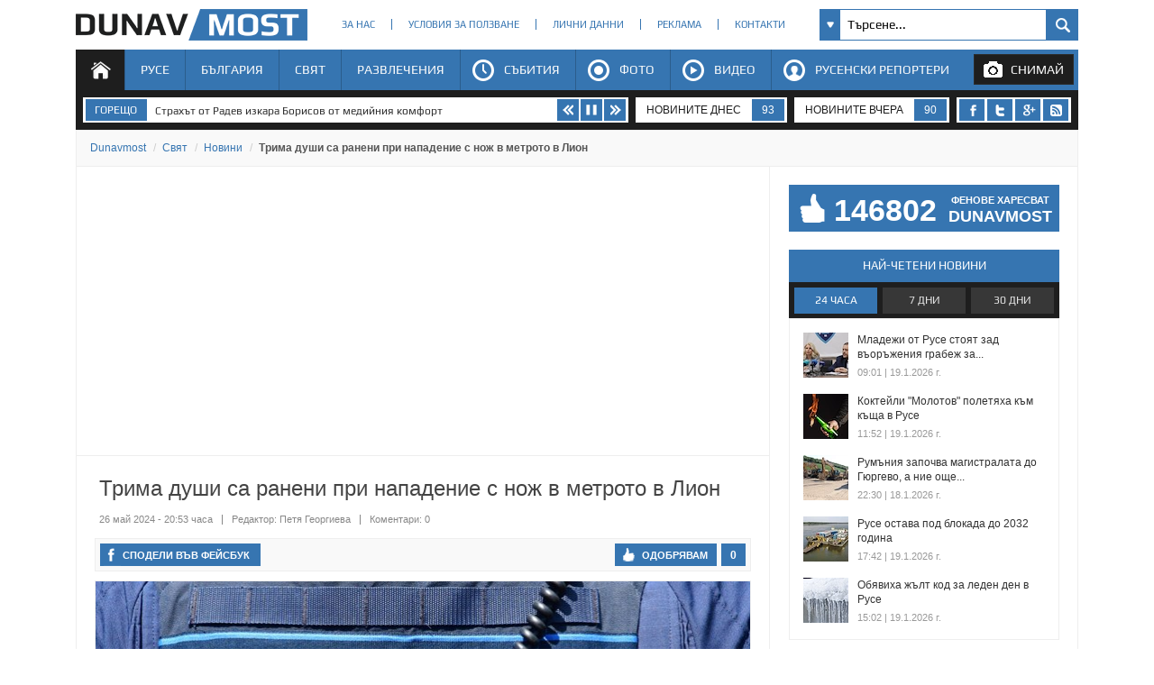

--- FILE ---
content_type: text/html; charset=utf-8
request_url: https://www.dunavmost.com/novini/trima-dushi-sa-raneni-pri-napadenie-s-nozh-v-metroto-v-lion
body_size: 20865
content:

<!DOCTYPE html>
<html xmlns="http://www.w3.org/1999/xhtml" lang="bg" prefix="og: http://ogp.me/ns#">
<head>
    <meta charset="utf-8" />
    <meta name="viewport" content="width=device-width, initial-scale=1.0">
	<meta name="robots" content="index, follow, max-image-preview:large" />
    <meta property="fb:app_id" content="1803502826628741" />
    <meta property="fb:pages" content="101093116598470" />
    <meta property="fb:pages" content="285214448644673" />
    <title>Трима души са ранени при нападение с нож в метрото в Лион - DUNAVMOST.com</title>

    <link rel="canonical" href="https://www.dunavmost.com/novini/trima-dushi-sa-raneni-pri-napadenie-s-nozh-v-metroto-v-lion" />
    <meta name="description" content="Нападателят е задържан" />
    <meta name="keywords" content="нож, нападение, франция, метро, задържан, ранен, лион" />
    <meta property="og:type" content="article">
    <meta property="og:url" content="https://www.dunavmost.com/novini/trima-dushi-sa-raneni-pri-napadenie-s-nozh-v-metroto-v-lion">
    <meta property="og:title" content="Трима души са ранени при нападение с нож в метрото в Лион">
    <meta property="og:description" content="Нападателят е задържан">
    <meta property="og:image" content="https://www.dunavmost.com/snimka/202405/Original/405376a3e8dc4186b7a36cd7951aad18.jpg">
    <meta property="og:image:width" content="728">
    <meta property="og:image:height" content="416">
    <meta property="og:image:type" content="image/jpeg">
    <meta name="twitter:card" content="summary_large_image">
    <meta name="twitter:site" content="&#64;dunavmost">
    <meta name="twitter:creator" content="&#64;sapegin">
    <meta name="google-signin-client_id" content="543537070824-2dktfbjta6ajhl31f2u2btm807tqgral.apps.googleusercontent.com">
    <meta http-equiv="content-type" content="text/html; charset=utf-8" />
    <link rel="stylesheet" type="text/css" href="/Content/style.css">
    
<style type="text/css">@font-face{font-family:'Play';font-style:normal;font-weight:400;src:url(https://www.dunavmost.com/Content/Play/6aez4K2oVqwIvtg2H68T.woff2) format('woff2');unicode-range:U+460-52F,U+1C80-1C8A,U+20B4,U+2DE0-2DFF,U+A640-A69F,U+FE2E-FE2F}@font-face{font-family:'Play';font-style:normal;font-weight:400;src:url(https://www.dunavmost.com/Content/Play/6aez4K2oVqwIvtE2H68T.woff2) format('woff2');unicode-range:U+301,U+400-45F,U+490-491,U+4B0-4B1,U+2116}@font-face{font-family:'Play';font-style:normal;font-weight:400;src:url(https://www.dunavmost.com/Content/Play/6aez4K2oVqwIvtY2H68T.woff2) format('woff2');unicode-range:U+370-377,U+37A-37F,U+384-38A,U+38C,U+38E-3A1,U+3A3-3FF}@font-face{font-family:'Play';font-style:normal;font-weight:400;src:url(https://www.dunavmost.com/Content/Play/6aez4K2oVqwIvto2H68T.woff2) format('woff2');unicode-range:U+102-103,U+110-111,U+128-129,U+168-169,U+1A0-1A1,U+1AF-1B0,U+300-301,U+303-304,U+308-309,U+323,U+329,U+1EA0-1EF9,U+20AB}@font-face{font-family:'Play';font-style:normal;font-weight:400;src:url(https://www.dunavmost.com/Content/Play/6aez4K2oVqwIvts2H68T.woff2) format('woff2');unicode-range:U+100-2BA,U+2BD-2C5,U+2C7-2CC,U+2CE-2D7,U+2DD-2FF,U+304,U+308,U+329,U+1D00-1DBF,U+1E00-1E9F,U+1EF2-1EFF,U+2020,U+20A0-20AB,U+20AD-20C0,U+2113,U+2C60-2C7F,U+A720-A7FF}@font-face{font-family:'Play';font-style:normal;font-weight:400;src:url(https://www.dunavmost.com/Content/Play/6aez4K2oVqwIvtU2Hw.woff2) format('woff2');unicode-range:U+0-FF,U+131,U+152-153,U+2BB-2BC,U+2C6,U+2DA,U+2DC,U+304,U+308,U+329,U+2000-206F,U+20AC,U+2122,U+2191,U+2193,U+2212,U+2215,U+FEFF,U+FFFD}@font-face{font-family:'Play';font-style:normal;font-weight:700;src:url(https://www.dunavmost.com/Content/Play/6ae84K2oVqwItm4TCp0y2knT.woff2) format('woff2');unicode-range:U+460-52F,U+1C80-1C8A,U+20B4,U+2DE0-2DFF,U+A640-A69F,U+FE2E-FE2F}@font-face{font-family:'Play';font-style:normal;font-weight:700;src:url(https://www.dunavmost.com/Content/Play/6ae84K2oVqwItm4TCpQy2knT.woff2) format('woff2');unicode-range:U+301,U+400-45F,U+490-491,U+4B0-4B1,U+2116}@font-face{font-family:'Play';font-style:normal;font-weight:700;src:url(https://www.dunavmost.com/Content/Play/6ae84K2oVqwItm4TCpMy2knT.woff2) format('woff2');unicode-range:U+370-377,U+37A-37F,U+384-38A,U+38C,U+38E-3A1,U+3A3-3FF}@font-face{font-family:'Play';font-style:normal;font-weight:700;src:url(https://www.dunavmost.com/Content/Play/6ae84K2oVqwItm4TCp8y2knT.woff2) format('woff2');unicode-range:U+102-103,U+110-111,U+128-129,U+168-169,U+1A0-1A1,U+1AF-1B0,U+300-301,U+303-304,U+308-309,U+323,U+329,U+1EA0-1EF9,U+20AB}@font-face{font-family:'Play';font-style:normal;font-weight:700;src:url(https://www.dunavmost.com/Content/Play/6ae84K2oVqwItm4TCp4y2knT.woff2) format('woff2');unicode-range:U+100-2BA,U+2BD-2C5,U+2C7-2CC,U+2CE-2D7,U+2DD-2FF,U+304,U+308,U+329,U+1D00-1DBF,U+1E00-1E9F,U+1EF2-1EFF,U+2020,U+20A0-20AB,U+20AD-20C0,U+2113,U+2C60-2C7F,U+A720-A7FF}@font-face{font-family:'Play';font-style:normal;font-weight:700;src:url(https://www.dunavmost.com/Content/Play/6ae84K2oVqwItm4TCpAy2g.woff2) format('woff2');unicode-range:U+0-FF,U+131,U+152-153,U+2BB-2BC,U+2C6,U+2DA,U+2DC,U+304,U+308,U+329,U+2000-206F,U+20AC,U+2122,U+2191,U+2193,U+2212,U+2215,U+FEFF,U+FFFD}</style>
    <link rel="icon" href="/design/icons/dunavmost.ico" type="image/x-icon">
	<link rel="stylesheet" href="https://cdnjs.cloudflare.com/ajax/libs/font-awesome/4.7.0/css/font-awesome.min.css">
    <script src="//apis.google.com/js/platform.js" async defer>{ lang: 'bg' }</script>
    <script type="text/javascript" src="/Scripts/jquery-1.7.min.js"></script>	
    <script type="text/javascript" src="//ajax.aspnetcdn.com/ajax/mvc/3.0/jquery.unobtrusive-ajax.min.js"></script>
    <script type="text/javascript" src="/Scripts/header.js?v=1"></script>


	<link rel="preload" as="image" href="/snimka/202405/728_416/405376a3e8dc4186b7a36cd7951aad18.jpg">
        <script src="https://apis.google.com/js/platform.js" async defer></script>

    <script type="application/ld+json">
            {"@context":"https://schema.org","@type":"NewsArticle","image":{"@type":"ImageObject","url":"https://www.dunavmost.com/snimka/202405/Original/405376a3e8dc4186b7a36cd7951aad18.jpg","contentUrl":"https://www.dunavmost.com/snimka/202405/Original/405376a3e8dc4186b7a36cd7951aad18.jpg","caption":"\u041D\u0430\u043F\u0430\u0434\u0430\u0442\u0435\u043B\u044F\u0442 \u0435 \u0437\u0430\u0434\u044A\u0440\u0436\u0430\u043D"},"mainEntityOfPage":{"@type":"WebPage","@id":"https://www.dunavmost.com/novini/trima-dushi-sa-raneni-pri-napadenie-s-nozh-v-metroto-v-lion"},"url":"https://www.dunavmost.com/novini/trima-dushi-sa-raneni-pri-napadenie-s-nozh-v-metroto-v-lion","author":{"@type":"Organization","name":"Dunavmost","url":"https://www.dunavmost.com","logo":{"@type":"ImageObject","url":"https://www.dunavmost.com/design/images/logo_dm_horizontal.svg","encodingFormat":"image/svg\u002Bxml"}},"dateModified":"2024-05-26T20:53:00+03:00","datePublished":"2024-05-26T20:53:00+03:00","headline":"\u0422\u0440\u0438\u043C\u0430 \u0434\u0443\u0448\u0438 \u0441\u0430 \u0440\u0430\u043D\u0435\u043D\u0438 \u043F\u0440\u0438 \u043D\u0430\u043F\u0430\u0434\u0435\u043D\u0438\u0435 \u0441 \u043D\u043E\u0436 \u0432 \u043C\u0435\u0442\u0440\u043E\u0442\u043E \u0432 \u041B\u0438\u043E\u043D","inLanguage":"bg","keywords":["\u043D\u043E\u0436","\u043D\u0430\u043F\u0430\u0434\u0435\u043D\u0438\u0435","\u0444\u0440\u0430\u043D\u0446\u0438\u044F","\u043C\u0435\u0442\u0440\u043E","\u0437\u0430\u0434\u044A\u0440\u0436\u0430\u043D","\u0440\u0430\u043D\u0435\u043D","\u043B\u0438\u043E\u043D"],"articleBody":"\u041D\u0430\u043F\u0430\u0434\u0430\u0442\u0435\u043B\u044F\u0442 \u0435 \u0437\u0430\u0434\u044A\u0440\u0436\u0430\u043D\r\r\u0422\u0440\u0438\u043C\u0430 \u0434\u0443\u0448\u0438 \u0431\u044F\u0445\u0430 \u0440\u0430\u043D\u0435\u043D\u0438 \u043F\u0440\u0438 \u043D\u0430\u043F\u0430\u0434\u0435\u043D\u0438\u0435 \u0441 \u043D\u043E\u0436 \u0432 \u043C\u0435\u0442\u0440\u043E\u0442\u043E \u0432\u044A\u0432 \u0444\u0440\u0435\u043D\u0441\u043A\u0438\u044F \u0433\u0440\u0430\u0434 \u041B\u0438\u043E\u043D \u0432 \u043D\u0435\u0434\u0435\u043B\u044F, \u0441\u044A\u043E\u0431\u0449\u0438 \u043F\u043E\u043B\u0438\u0446\u0438\u044F\u0442\u0430, \u043A\u0430\u0442\u043E \u0434\u043E\u0431\u0430\u0432\u0438, \u0447\u0435 \u043D\u0430\u043F\u0430\u0434\u0430\u0442\u0435\u043B\u044F\u0442 \u0435 \u0437\u0430\u0434\u044A\u0440\u0436\u0430\u043D.\r\r\u041F\u043E\u043B\u0438\u0446\u0435\u0439\u0441\u043A\u0438 \u0438\u0437\u0442\u043E\u0447\u043D\u0438\u043A \u043A\u0430\u0437\u0430 \u043F\u0440\u0435\u0434 \u0410\u0424\u041F, \u0447\u0435 \u0436\u0438\u0432\u043E\u0442\u044A\u0442 \u043D\u0430 \u0442\u0440\u0438\u0442\u0435 \u0436\u0435\u0440\u0442\u0432\u0438 \u043D\u0435 \u0435 \u0432 \u043E\u043F\u0430\u0441\u043D\u043E\u0441\u0442, \u043A\u0430\u0442\u043E \u0434\u043E\u0431\u0430\u0432\u0438, \u0447\u0435 \u0434\u0432\u0430\u043C\u0430 \u043E\u0442 \u0442\u044F\u0445 \u0441\u0430 \u0440\u0430\u043D\u0435\u043D\u0438 \u0432 \u043A\u043E\u0440\u0435\u043C\u0430, \u0430 \u0442\u0440\u0435\u0442\u0438 \u0432 \u0440\u044A\u043A\u0430\u0442\u0430, \u043F\u0438\u0448\u0435 \u0411\u041D\u0420.\r\r\u0417\u0430\u043F\u043E\u0447\u043D\u0430\u0442\u043E \u0435 \u0440\u0430\u0437\u0441\u043B\u0435\u0434\u0432\u0430\u043D\u0435 \u0437\u0430 \u0022\u043E\u043F\u0438\u0442 \u0437\u0430 \u0443\u0431\u0438\u0439\u0441\u0442\u0432\u043E\u0022, \u043A\u0430\u0437\u0430\u0445\u0430 \u043F\u0440\u043E\u043A\u0443\u0440\u043E\u0440\u0438\u0442\u0435."}
    </script>

    <script type="application/ld+json">
            {"@context":"https://schema.org","@type":"BreadcrumbList","itemListElement":[{"@type":"ListItem","item":{"@type":"Thing","@id":"https://www.dunavmost.com","name":"Dunavmost"},"position":1},{"@type":"ListItem","item":{"@type":"Thing","@id":"https://www.dunavmost.com/World","name":"\u0421\u0432\u044F\u0442"},"position":2},{"@type":"ListItem","item":{"@type":"Thing","@id":"https://www.dunavmost.com/World/News","name":"\u041D\u043E\u0432\u0438\u043D\u0438"},"position":3},{"@type":"ListItem","item":{"@type":"Thing","@id":"https://www.dunavmost.com/novini/trima-dushi-sa-raneni-pri-napadenie-s-nozh-v-metroto-v-lion","name":"\u0422\u0440\u0438\u043C\u0430 \u0434\u0443\u0448\u0438 \u0441\u0430 \u0440\u0430\u043D\u0435\u043D\u0438 \u043F\u0440\u0438 \u043D\u0430\u043F\u0430\u0434\u0435\u043D\u0438\u0435 \u0441 \u043D\u043E\u0436 \u0432 \u043C\u0435\u0442\u0440\u043E\u0442\u043E \u0432 \u041B\u0438\u043E\u043D"},"position":4}]}
    </script>
    
	<script data-ad-client="ca-pub-3477745202327958" async src="https://pagead2.googlesyndication.com/pagead/js/adsbygoogle.js"></script>
	
    <script>
		(adsbygoogle = window.adsbygoogle || []).push({
			google_ad_client: "ca-pub-3477745202327958",
			enable_page_level_ads: true
		});
    </script>
	<script async src="https://www.googletagmanager.com/gtag/js?id=G-1ES52XLJSB"></script>
	<script>
		window.dataLayer = window.dataLayer || [];
		function gtag(){dataLayer.push(arguments);}
		gtag('js', new Date());
		gtag('config', 'G-1ES52XLJSB');
	</script>
	<script>(function(w,d,s,l,i){w[l]=w[l]||[];w[l].push({'gtm.start':
	new Date().getTime(),event:'gtm.js'});var f=d.getElementsByTagName(s)[0],
	j=d.createElement(s),dl=l!='dataLayer'?'&l='+l:'';j.async=true;j.src=
	'https://www.googletagmanager.com/gtm.js?id='+i+dl;f.parentNode.insertBefore(j,f);
	})(window,document,'script','dataLayer','GTM-K6VSMPQ');</script>
	<script async src="//patgsrv.com/c/dunavmost.com.js"></script>
	<script async src="https://fundingchoicesmessages.google.com/i/pub-3477745202327958?ers=1" nonce="9L3u8fgjJCRSi-OOmIY2Bw"></script><script nonce="9L3u8fgjJCRSi-OOmIY2Bw">(function() {function signalGooglefcPresent() {if (!window.frames['googlefcPresent']) {if (document.body) {const iframe = document.createElement('iframe'); iframe.style = 'width: 0; height: 0; border: none; z-index: -1000; left: -1000px; top: -1000px;'; iframe.style.display = 'none'; iframe.name = 'googlefcPresent'; document.body.appendChild(iframe);} else {setTimeout(signalGooglefcPresent, 0);}}}signalGooglefcPresent();})();</script>
</head>
<body>
	<noscript><iframe src="https://www.googletagmanager.com/ns.html?id=GTM-K6VSMPQ" height="0" width="0" style="display:none;visibility:hidden"></iframe></noscript>
    <script>
        window.fbAsyncInit = function () {
            FB.init({
                appId: '1774301066166209',
                xfbml: true,
                version: 'v2.8'
            });
            facebookLoaded.resolve();
        };

        (function (d, s, id) {
                var js, fjs = d.getElementsByTagName(s)[0];
                if (d.getElementById(id)) return;
                js = d.createElement(s); js.id = id;
		js.async=true;
                js.src = "//connect.facebook.net/bg_BG/sdk.js"; 
                fjs.parentNode.insertBefore(js, fjs);
            }(document, 'script', 'facebook-jssdk'));
    </script>
	
    <section id="head">
        <header>
            <h1>
                <a href="/" class="logo" title="Русе | Новини от Русе - DUNAVMOST.com" alt="Русе | Новини от Русе - DUNAVMOST.com">
                    Русе | Новини от Русе - Виртуален мост на новините от Русе! - DUNAVMOST.com
                </a>
            </h1>
        </header>
        <div class="nav_top">
            <ul>
                <li><a href="/AboutUs">За нас</a></li>
                <li><a href="/TermsAndConditions">Условия за ползване</a></li>
                <li><a href="/privacy">Лични данни</a></li>
                <li><a href="/Advertisement">Реклама</a></li>
                <li><a href="/Contacts">Контакти</a></li>
            </ul>
        </div>
        <div class="search_box_top">
<form action="/Search" class="sb_wrapper" id="ui_element" method="post" onsubmit="return false;">                <span class="sb_down"></span>
                <input name="searchTerm" class="sb_input" type="text" onfocus="if (this.value=='Търсене...') this.value='';" onblur="if (this.value=='') this.value='Търсене...';" value="Търсене..." />
                <input class="sb_search" type="submit" value="" />
                <ul class="sb_dropdown" style="display:none;">
                    <li class="sb_filter">Филтър на търсенето</li>
                    <li><input name="allChecked" value="true" type="checkbox" /><label for="all"><strong>Всички категории</strong></label></li>
                    <li><input name="selectedCategories" value="7" type="checkbox" /><label for="News">Новини</label></li>
                    <li><input name="selectedCategories" value="6" type="checkbox" /><label for="Event">Събития</label></li>
                    <li><input name="selectedCategories" value="9" type="checkbox" /><label for="Video">Видео репортажи</label></li>
                    <li><input name="selectedCategories" value="8" type="checkbox" /><label for="Photo">Фото репортажи</label></li>
                    <li><input name="selectedCategories" value="5" type="checkbox" /><label for="Reporteri">Русенски репортери</label></li>
                </ul>
</form>        </div>
        <div id="menu">
            <nav class="menu">
                <ul class="mega-menu">
                    <li>
                        <a href="/" id="menu1" class=active>Начало</a>
                    </li>
                    <li>
                        <a href="/Ruse" >Русе</a>
                        <div>
                            <div class="mega-menu-column first">
                                <h3 class="category">Подкатегории</h3>
                                <ul>
                                    <li><a href="/Ruse/News">Новини</a></li>
                                    <li><a href="/Ruse/Video">Видео</a></li>
                                    <li><a href="/Ruse/Photo">Фото</a></li>
                                </ul>
                                <h3 class="raiting">Последните 7 дни</h3>
                                <ul>
                                    <li><a href="javascript:;" data-url="/Ruse" data-posttype="MostViewed">Най-четени</a></li>
                                    <li><a href="javascript:;" data-url="/Ruse" data-posttype="MostCommented">Най-коментирани</a></li>
                                    <li><a href="javascript:;" data-url="/Ruse" data-posttype="MostLiked">Най-харесвани</a></li>
                                </ul>
                            </div>

                            <div class="mega-menu-column two">
                                <h3 class="news">Последни новини</h3>
<ul class="news_menu">
    <li>
        <a href="/novini/ruse-ostava-pod-blokada-do-2032-godina" class="img"><img src="/snimka/202601/100_55/ae0af69e81fd4836b37b43c8e6e4b29d.webp" alt="Русе остава под блокада до 2032 година" title="Русе остава под блокада до 2032 година"></a>
        <a href="/novini/ruse-ostava-pod-blokada-do-2032-godina" class="title">Русе остава под блокада до 2032 година</a>
        <time datetime="2026-01-19T17:42:00" itemprop="datePublished">17:42 | 19 януари 2026 г.</time>
    </li>
    <li>
        <a href="/novini/gripat-povali-tri-pati-poveche-rusentsi-samo-za-dve-sedmitsi" class="img"><img src="/snimka/202601/100_55/08f945595cfc4472a4cc29e654a1bdec.webp" alt="Грипът повали три пъти повече русенци само за две седмици" title="Грипът повали три пъти повече русенци само за две седмици"></a>
        <a href="/novini/gripat-povali-tri-pati-poveche-rusentsi-samo-za-dve-sedmitsi" class="title">Грипът повали три пъти повече русенци само за две седмици</a>
        <time datetime="2026-01-19T17:12:00" itemprop="datePublished">17:12 | 19 януари 2026 г.</time>
    </li>
    <li>
        <a href="/novini/mladi-programisti-ot-ruse-triumfiraha-na-nauchniya-forum-na-smb" class="img"><img src="/snimka/202601/100_55/3a5704dac230419c89f8bfb1de3e1168.webp" alt="Млади програмисти от Русе триумфираха на научния форум на СМБ" title="Млади програмисти от Русе триумфираха на научния форум на СМБ"></a>
        <a href="/novini/mladi-programisti-ot-ruse-triumfiraha-na-nauchniya-forum-na-smb" class="title">Млади програмисти от Русе триумфираха на научния форум на СМБ</a>
        <time datetime="2026-01-19T16:59:00" itemprop="datePublished">16:59 | 19 януари 2026 г.</time>
    </li>
</ul>

                            </div>
                            <div class="mega-menu-column three">
                                <h3 class="foto">Фото</h3>
<div class="foto_menu">
    <a href="/novini/opasen-krater-zeina-na-ulitsa-riga"><img src="/snimka/202601/200_130/f51d1e98c78e488799b2f3000ef077d4.webp" alt="Опасен кратер зейна на улица &quot;Рига&quot;" title="Опасен кратер зейна на улица &quot;Рига&quot;"></a>
    <a href="/novini/opasen-krater-zeina-na-ulitsa-riga">Опасен кратер зейна на улица &quot;Рига&quot;</a>
    <time datetime="2026-01-19T19:34:00" itemprop="datePublished">19:34 | 19 януари 2026 г.</time>
</div>

                            </div>
                            <div class="mega-menu-column four">
                                <h3 class="video">Видео</h3>
<div class="foto_menu">
    <a href="/novini/rast-na-detskata-prestapnost-v-ruse"><img src="/snimka/202601/200_130/6b6a59df0f924e748733e206e2072ead.webp" alt="Ръст на детската престъпност в Русе" title="Ръст на детската престъпност в Русе"></a>
    <a href="/novini/rast-na-detskata-prestapnost-v-ruse">Ръст на детската престъпност в Русе</a>
    <time datetime="2026-01-19T17:46:00" itemprop="datePublished">17:46 | 19 януари 2026 г.</time>
</div>

                            </div>
                        </div>
                    </li>
                    <li>
                        <a href="/Bulgaria" >България</a>
                        <div>
                            <div class="mega-menu-column first">
                                <h3 class="category">Подкатегории</h3>
                                <ul>
                                    <li><a href="/Bulgaria/News">Новини</a></li>
                                    <li><a href="/Bulgaria/Video">Видео</a></li>
                                    <li><a href="/Bulgaria/Photo">Фото</a></li>
                                </ul>
                                <h3 class="raiting">Последните 7 дни</h3>
                                <ul>
                                    <li><a href="javascript:;" data-url="/Bulgaria" data-posttype="MostViewed">Най-четени</a></li>
                                    <li><a href="javascript:;" data-url="/Bulgaria" data-posttype="MostCommented">Най-коментирани</a></li>
                                    <li><a href="javascript:;" data-url="/Bulgaria" data-posttype="MostLiked">Най-харесвани</a></li>
                                </ul>
                            </div>

                            <div class="mega-menu-column two">
                                <h3 class="news">Последни новини</h3>
<ul class="news_menu">
    <li>
        <a href="/novini/mazhki-glas-zaplashi-s-vzriv-na-tsentralna-gara" class="img"><img src="/snimka/202601/100_55/814e58f1956d494995fcb60d23cf40c8.webp" alt="Мъжки глас заплаши с взрив на Централна гара" title="Мъжки глас заплаши с взрив на Централна гара"></a>
        <a href="/novini/mazhki-glas-zaplashi-s-vzriv-na-tsentralna-gara" class="title">Мъжки глас заплаши с взрив на Централна гара</a>
        <time datetime="2026-01-19T22:22:00" itemprop="datePublished">22:22 | 19 януари 2026 г.</time>
    </li>
    <li>
        <a href="/novini/iliyana-iotova-poe-vlastta-kato-parvata-zhena-prezident-na-balgariya" class="img"><img src="/snimka/202601/100_55/531d6bdb451842d78cda3530eebc3da3.webp" alt="Илияна Йотова пое властта като първата жена президент на България" title="Илияна Йотова пое властта като първата жена президент на България"></a>
        <a href="/novini/iliyana-iotova-poe-vlastta-kato-parvata-zhena-prezident-na-balgariya" class="title">Илияна Йотова пое властта като първата жена президент на България</a>
        <time datetime="2026-01-19T22:11:00" itemprop="datePublished">22:11 | 19 януари 2026 г.</time>
    </li>
    <li>
        <a href="/novini/patnata-agentsiya-udalzhi-ogranicheniyata-po-am-hemus" class="img"><img src="/snimka/202601/100_55/74769f82649c443b872d676efc14d3f0.webp" alt="Пътната агенция удължи ограниченията по АМ Хемус" title="Пътната агенция удължи ограниченията по АМ Хемус"></a>
        <a href="/novini/patnata-agentsiya-udalzhi-ogranicheniyata-po-am-hemus" class="title">Пътната агенция удължи ограниченията по АМ Хемус</a>
        <time datetime="2026-01-19T21:55:00" itemprop="datePublished">21:55 | 19 януари 2026 г.</time>
    </li>
</ul>

                            </div>
                            <div class="mega-menu-column three">
                                <h3 class="foto">Фото</h3>
<div class="foto_menu">
    <a href="/novini/gdbop-i-mitnitsite-spryaha-700-kilograma-marihuana-za-turtsiya"><img src="/snimka/202601/200_130/7659f16affcd48ffae60f0f3ccdfb3fb.webp" alt="ГДБОП и митниците спряха 700 килограма марихуана за Турция" title="ГДБОП и митниците спряха 700 килограма марихуана за Турция"></a>
    <a href="/novini/gdbop-i-mitnitsite-spryaha-700-kilograma-marihuana-za-turtsiya">ГДБОП и митниците спряха 700 килограма марихуана за Турция</a>
    <time datetime="2026-01-19T17:00:00" itemprop="datePublished">17:00 | 19 януари 2026 г.</time>
</div>

                            </div>
                            <div class="mega-menu-column four">
                                <h3 class="video">Видео</h3>
<div class="foto_menu">
    <a href="/novini/radev-vliza-v-igrata-s-partiya-pod-naem-i-ostavka"><img src="/snimka/202601/200_130/39e8d9a0e09845b9959d65dc5419cb51.webp" alt="Димитър Ганев: Радев влиза в играта с &quot;партия под наем&quot; и оставка" title="Димитър Ганев: Радев влиза в играта с &quot;партия под наем&quot; и оставка"></a>
    <a href="/novini/radev-vliza-v-igrata-s-partiya-pod-naem-i-ostavka">Димитър Ганев: Радев влиза в играта с &quot;партия под наем&quot; и оставка</a>
    <time datetime="2026-01-19T19:53:00" itemprop="datePublished">19:53 | 19 януари 2026 г.</time>
</div>

                            </div>
                        </div>
                    </li>
                    <li>
                        <a href="/World" >Свят</a>
                        <div>
                            <div class="mega-menu-column first">
                                <h3 class="category">Подкатегории</h3>
                                <ul>
                                    <li><a href="/World/News">Новини</a></li>
                                    <li><a href="/World/Video">Видео</a></li>
                                    <li><a href="/World/Photo">Фото</a></li>
                                </ul>
                                <h3 class="raiting">Последните 7 дни</h3>
                                <ul>
                                    <li><a href="javascript:;" data-url="/World" data-posttype="MostViewed">Най-четени</a></li>
                                    <li><a href="javascript:;" data-url="/World" data-posttype="MostCommented">Най-коментирани</a></li>
                                    <li><a href="javascript:;" data-url="/World" data-posttype="MostLiked">Най-харесвани</a></li>
                                </ul>
                            </div>

                            <div class="mega-menu-column two">
                                <h3 class="news">Последни новини</h3>
<ul class="news_menu">
    <li>
        <a href="/novini/zlatoto-udari-4000-evro-zaradi-razkola-v-nato" class="img"><img src="/snimka/202601/100_55/78122a1dc26d4079b6f2825225c0d372.webp" alt="Златото удари 4000 евро заради разкола в НАТО" title="Златото удари 4000 евро заради разкола в НАТО"></a>
        <a href="/novini/zlatoto-udari-4000-evro-zaradi-razkola-v-nato" class="title">Златото удари 4000 евро заради разкола в НАТО</a>
        <time datetime="2026-01-19T20:40:00" itemprop="datePublished">20:40 | 19 януари 2026 г.</time>
    </li>
    <li>
        <a href="/novini/rumaniya-izbira-mezhdu-beton-i-asfalt-za-patya-kam-dunav-most" class="img"><img src="/snimka/202601/100_55/098d3d17b6cb41f1ab2db3568d397adf.webp" alt="Румъния избира между бетон и асфалт за пътя към Дунав мост" title="Румъния избира между бетон и асфалт за пътя към Дунав мост"></a>
        <a href="/novini/rumaniya-izbira-mezhdu-beton-i-asfalt-za-patya-kam-dunav-most" class="title">Румъния избира между бетон и асфалт за пътя към Дунав мост</a>
        <time datetime="2026-01-19T18:22:00" itemprop="datePublished">18:22 | 19 януари 2026 г.</time>
    </li>
    <li>
        <a href="/novini/evropa-gotvi-targovskata-bazuka-sreshtu-sasht-zaradi-grenlandiya" class="img"><img src="/snimka/202601/100_55/58736f798ed5467f81a89e6ad87b9107.webp" alt="Европа готви &quot;търговската базука&quot; срещу САЩ заради Гренландия" title="Европа готви &quot;търговската базука&quot; срещу САЩ заради Гренландия"></a>
        <a href="/novini/evropa-gotvi-targovskata-bazuka-sreshtu-sasht-zaradi-grenlandiya" class="title">Европа готви &quot;търговската базука&quot; срещу САЩ заради Гренландия</a>
        <time datetime="2026-01-19T18:00:00" itemprop="datePublished">18:00 | 19 януари 2026 г.</time>
    </li>
</ul>

                            </div>
                            <div class="mega-menu-column three">
                                <h3 class="foto">Фото</h3>
<div class="foto_menu">
    <a href="/novini/turtsiya-obuchava-plahove-za-spasitelni-aktsii-pri-zemetreseniya"><img src="/snimka/202601/200_130/860a3f29bacc428bb0bc002c091ede41.webp" alt="Турция обучава плъхове за спасителни акции при земетресения" title="Турция обучава плъхове за спасителни акции при земетресения"></a>
    <a href="/novini/turtsiya-obuchava-plahove-za-spasitelni-aktsii-pri-zemetreseniya">Турция обучава плъхове за спасителни акции при земетресения</a>
    <time datetime="2026-01-12T21:02:00" itemprop="datePublished">21:02 | 12 януари 2026 г.</time>
</div>

                            </div>
                            <div class="mega-menu-column four">
                                <h3 class="video">Видео</h3>
<div class="foto_menu">
    <a href="/novini/nad-20-dushi-zaginaha-pri-vlakova-katastrofa-v-ispaniya"><img src="/snimka/202601/200_130/28ccc53f534d4541b9c2a64d44c3f39f.webp" alt="Над 20 души загинаха при влакова катастрофа в Испания" title="Над 20 души загинаха при влакова катастрофа в Испания"></a>
    <a href="/novini/nad-20-dushi-zaginaha-pri-vlakova-katastrofa-v-ispaniya">Над 20 души загинаха при влакова катастрофа в Испания</a>
    <time datetime="2026-01-19T07:12:00" itemprop="datePublished">07:12 | 19 януари 2026 г.</time>
</div>

                            </div>
                        </div>
                    </li>
                    <li>
                        <a href="/Fun" >Развлечения</a>
                        <div>
                            <div class="mega-menu-column first">
                                <h3 class="category">Подкатегории</h3>
                                <ul>
                                    <li><a href="/Fun/FunNews">Любопитни новини</a></li>
                                    <li><a href="/Horoscopes">Хороскоп</a></li>
                                    <li><a href="/AllQuotes">Цитати</a></li>
                                    <li><a href="/Jokes">Вицове</a></li>
                                </ul>
                                <h3 class="raiting1">Последните 7 дни</h3>
                                <ul>
                                    <li><a href="javascript:;" data-url="/Fun" data-posttype="MostViewed">Най-четени</a></li>
                                    <li><a href="javascript:;" data-url="/Fun" data-posttype="MostCommented">Най-коментирани</a></li>
                                    <li><a href="javascript:;" data-url="/Fun" data-posttype="MostLiked">Най-харесвани</a></li>
                                </ul>
                            </div>

                            <div class="mega-menu-column two">
                                <h3 class="news">Последни новини</h3>
<ul class="news_menu">
    <li>
        <a href="/novini/legendarniyat-valentino-garavani-pochina-na-93-godini" class="img"><img src="/snimka/202601/100_55/bee9fe61c9d842509643819aaece05bd.webp" alt="Легендарният Валентино Гаравани почина на 93 години" title="Легендарният Валентино Гаравани почина на 93 години"></a>
        <a href="/novini/legendarniyat-valentino-garavani-pochina-na-93-godini" class="title">Легендарният Валентино Гаравани почина на 93 години</a>
        <time datetime="2026-01-19T20:05:00" itemprop="datePublished">20:05 | 19 януари 2026 г.</time>
    </li>
    <li>
        <a href="/novini/lepa-brena-razkri-detaili-za-sreshtite-s-vanga-i-legendite-za-hitler" class="img"><img src="/snimka/202601/100_55/d0f6a870f6f54d1a98dfe943ffa59233.webp" alt="Лепа Брена разкри детайли за срещите с Ванга и легендите за Хитлер" title="Лепа Брена разкри детайли за срещите с Ванга и легендите за Хитлер"></a>
        <a href="/novini/lepa-brena-razkri-detaili-za-sreshtite-s-vanga-i-legendite-za-hitler" class="title">Лепа Брена разкри детайли за срещите с Ванга и легендите за Хитлер</a>
        <time datetime="2026-01-19T18:11:00" itemprop="datePublished">18:11 | 19 януари 2026 г.</time>
    </li>
    <li>
        <a href="/novini/nekachestvenata-pochva-provalya-razsada-oshte-predi-ponikvane" class="img"><img src="/snimka/202601/100_55/8630f4c132ee4d6db707baf9f6df61f5.webp" alt="Некачествената почва проваля разсада още преди поникване" title="Некачествената почва проваля разсада още преди поникване"></a>
        <a href="/novini/nekachestvenata-pochva-provalya-razsada-oshte-predi-ponikvane" class="title">Некачествената почва проваля разсада още преди поникване</a>
        <time datetime="2026-01-19T18:01:00" itemprop="datePublished">18:01 | 19 януари 2026 г.</time>
    </li>
</ul>

                            </div>
                            <div class="mega-menu-column three">
                                <h3 class="foto">Фото</h3>
<div class="foto_menu">
    <a href="/novini/bum-na-vodni-giganti-v-cherno-more"><img src="/snimka/202601/200_130/468aa3cf822b4052b1624e693703f092.webp" alt="Бум на водни гиганти в Черно море" title="Бум на водни гиганти в Черно море"></a>
    <a href="/novini/bum-na-vodni-giganti-v-cherno-more">Бум на водни гиганти в Черно море</a>
    <time datetime="2026-01-17T14:25:00" itemprop="datePublished">14:25 | 17 януари 2026 г.</time>
</div>

                            </div>
                            <div class="mega-menu-column four">
                                <h3 class="video">Видео</h3>
<div class="foto_menu">
    <a href="/novini/fiki-dyado-mi-si-otide-ot-pankreatit-za-edin-den"><img src="/snimka/202601/200_130/d896218219d844079c5472cd736c1a7a.webp" alt="Фики: Дядо ми си отиде от панкреатит за един ден" title="Фики: Дядо ми си отиде от панкреатит за един ден"></a>
    <a href="/novini/fiki-dyado-mi-si-otide-ot-pankreatit-za-edin-den">Фики: Дядо ми си отиде от панкреатит за един ден</a>
    <time datetime="2026-01-18T11:08:00" itemprop="datePublished">11:08 | 18 януари 2026 г.</time>
</div>

                            </div>
                        </div>
                    </li>
                    <li>
                        <a href="/Events"  id="menu2">Събития</a>
                        <div>
                            <div class="mega-menu-column first">
                                <h3 class="category">Подкатегории</h3>
                                <ul>
                                    <li><a href="/Events/OperaAndTheater">Опера и театър</a></li>
                                    <li><a href="/Events/Concerts">Концерти</a></li>
                                    <li><a href="/Events/Cinema">Кино</a></li>
                                    <li><a href="/Events/Expositions">Изложби</a></li>
                                    <li><a href="/Events/Others">Други</a></li>
                                </ul>
                                <div class="add_event">
                                    <a href="/SendEvent">Добави събитие</a>
                                </div>
                            </div>
                            <div class="mega-menu-column three_foto">
                                <h3 class="event">Последно добавени събития от Русе</h3>
<ul class="foto_menu_foto event">
    <li>
        <div class="mdate">
            <time datetime="2025-12-19T18:00:00" itemprop="startDate">
                <span class="day">19</span>
                <span class="month">дек</span>
            </time>
        </div>
        <a href="/novini/rusenskata-opera-posreshta-koleda-s-intimen-kontsert-i-greyano-vino"><img src="/snimka/202511/200_130/f371ce8b964c41ff8831e1f0a84090a2.jpg" alt="Русенската опера посреща Коледа с интимен концерт и греяно вино" title="Русенската опера посреща Коледа с интимен концерт и греяно вино"></a>
        <a href="/novini/rusenskata-opera-posreshta-koleda-s-intimen-kontsert-i-greyano-vino">Русенската опера посреща Коледа с интимен концерт и греяно вино</a>
    </li>
    <li>
        <div class="mdate">
            <time datetime="2025-12-23T19:00:00" itemprop="startDate">
                <span class="day">23</span>
                <span class="month">дек</span>
            </time>
        </div>
        <a href="/novini/leshnikotroshachkata-se-zavrashta-na-stsenata-na-rusenskata-opera"><img src="/snimka/202511/200_130/f2eb142560874edc91559a11f07c4265.jpg" alt="„Лешникотрошачката“ се завръща на сцената на Русенската опера" title="„Лешникотрошачката“ се завръща на сцената на Русенската опера"></a>
        <a href="/novini/leshnikotroshachkata-se-zavrashta-na-stsenata-na-rusenskata-opera">„Лешникотрошачката“ се завръща на сцената на Русенската опера</a>
    </li>
    <li>
        <div class="mdate">
            <time datetime="2026-01-07T14:00:00" itemprop="startDate">
                <span class="day">7</span>
                <span class="month">яну</span>
            </time>
        </div>
        <a href="/novini/prof-hristo-pimpirev-shte-predstavi-kniga-za-antarktida-v-ruse"><img src="/snimka/202512/200_130/a84fa8b780354afcad94bb3a80572086.jpg" alt="Проф. Христо Пимпирев ще представи книга за Антарктида в Русе" title="Проф. Христо Пимпирев ще представи книга за Антарктида в Русе"></a>
        <a href="/novini/prof-hristo-pimpirev-shte-predstavi-kniga-za-antarktida-v-ruse">Проф. Христо Пимпирев ще представи книга за Антарктида в Русе</a>
    </li>
    <li>
        <div class="mdate">
            <time datetime="2026-01-16T18:00:00" itemprop="startDate">
                <span class="day">16</span>
                <span class="month">яну</span>
            </time>
        </div>
        <a href="/novini/izlozhba-izkustvoto-na-dzhan-shan-zhen"><img src="/snimka/202601/200_130/03f5ec220f694cd7bed8ebcaae609335.webp" alt="Изложба „Изкуството на Джън-Шан-Жен“" title="Изложба „Изкуството на Джън-Шан-Жен“"></a>
        <a href="/novini/izlozhba-izkustvoto-na-dzhan-shan-zhen">Изложба „Изкуството на Джън-Шан-Жен“</a>
    </li>
</ul>
                            </div>
                        </div>
                    </li>
                    <li>
                        <a href="/Photo"  id="menu3">Фото</a>
                        <div>
                            <div class="mega-menu-column first">
                                <h3 class="category">Подкатегории</h3>
                                <ul>
                                    <li><a href="/Photo/NewsAndEvents">Новини и събития</a></li>
                                    <li><a href="/Fun/Photo">Развлечения</a></li>
                                    <li><a href="/RuseReporters/Photo">Русенски репортери</a></li>
                                </ul>
                                <h3 class="raiting">Последните 7 дни</h3>
                                <ul>
                                    <li><a href="javascript:;" data-url="/Photo" data-posttype="MostViewed">Най-четени</a></li>
                                    <li><a href="javascript:;" data-url="/Photo" data-posttype="MostCommented">Най-коментирани</a></li>
                                    <li><a href="javascript:;" data-url="/Photo" data-posttype="MostLiked">Най-харесвани</a></li>
                                </ul>
                            </div>
                            <div class="mega-menu-column three_foto">
                                <h3 class="foto">Последни фото репортажи</h3>
<ul class="foto_menu_foto">
    <li>
        <a href="/novini/opasen-krater-zeina-na-ulitsa-riga"><img src="/snimka/202601/200_130/f51d1e98c78e488799b2f3000ef077d4.webp" alt="Опасен кратер зейна на улица &quot;Рига&quot;" title="Опасен кратер зейна на улица &quot;Рига&quot;"></a>
        <a href="/novini/opasen-krater-zeina-na-ulitsa-riga">Опасен кратер зейна на улица &quot;Рига&quot;</a>
        <time datetime="2026-01-19T19:34:00" itemprop="datePublished">19:34 | 19 януари 2026 г.</time>
    </li>
    <li>
        <a href="/novini/detska-gradina-i-zdravno-studio-sa-golemite-pobediteli-v-startup-factory"><img src="/snimka/202601/200_130/c708ff7777e44af9abcf0c0bfeb70273.webp" alt="Детска градина и здравно студио са големите победители в Startup Factory" title="Детска градина и здравно студио са големите победители в Startup Factory"></a>
        <a href="/novini/detska-gradina-i-zdravno-studio-sa-golemite-pobediteli-v-startup-factory">Детска градина и здравно студио са големите победители в Startup Factory</a>
        <time datetime="2026-01-19T17:09:00" itemprop="datePublished">17:09 | 19 януари 2026 г.</time>
    </li>
    <li>
        <a href="/novini/gdbop-i-mitnitsite-spryaha-700-kilograma-marihuana-za-turtsiya"><img src="/snimka/202601/200_130/7659f16affcd48ffae60f0f3ccdfb3fb.webp" alt="ГДБОП и митниците спряха 700 килограма марихуана за Турция" title="ГДБОП и митниците спряха 700 килограма марихуана за Турция"></a>
        <a href="/novini/gdbop-i-mitnitsite-spryaha-700-kilograma-marihuana-za-turtsiya">ГДБОП и митниците спряха 700 килограма марихуана за Турция</a>
        <time datetime="2026-01-19T17:00:00" itemprop="datePublished">17:00 | 19 януари 2026 г.</time>
    </li>
    <li>
        <a href="/novini/stroyat-detska-yasla-s-basein-v-kvartal-rodina"><img src="/snimka/202601/200_130/e7ae8b2b487543c78edb54992fd48c4f.webp" alt="Строят детска ясла с басейн в квартал &quot;Родина&quot;" title="Строят детска ясла с басейн в квартал &quot;Родина&quot;"></a>
        <a href="/novini/stroyat-detska-yasla-s-basein-v-kvartal-rodina">Строят детска ясла с басейн в квартал &quot;Родина&quot;</a>
        <time datetime="2026-01-19T13:43:00" itemprop="datePublished">13:43 | 19 януари 2026 г.</time>
    </li>
</ul>

                            </div>
                        </div>
                    </li>
                    <li>
                        <a href="/Video"  id="menu4">Видео</a>
                        <div>
                            <div class="mega-menu-column first">
                                <h3 class="category">Подкатегории</h3>
                                <ul>
                                    <li><a href="/Video/NewsAndEvents">Новини и събития</a></li>
                                    <li><a href="/Fun/Video">Развлечения</a></li>
                                    <li><a href="/RuseReporters/Video">Русенски репортери</a></li>
                                </ul>
                                <h3 class="raiting">Последните 7 дни</h3>
                                <ul>
                                    <li><a href="javascript:;" data-url="/Video" data-posttype="MostViewed">Най-четени</a></li>
                                    <li><a href="javascript:;" data-url="/Video" data-posttype="MostCommented">Най-коментирани</a></li>
                                    <li><a href="javascript:;" data-url="/Video" data-posttype="MostLiked">Най-харесвани</a></li>
                                </ul>
                            </div>
                            <div class="mega-menu-column three_foto">
                                <h3 class="video">Последни видео репортажи</h3>
<ul class="foto_menu_foto">
    <li>
        <a href="/novini/radev-vliza-v-igrata-s-partiya-pod-naem-i-ostavka"><img src="/snimka/202601/200_130/39e8d9a0e09845b9959d65dc5419cb51.webp" alt="Димитър Ганев: Радев влиза в играта с &quot;партия под наем&quot; и оставка" title="Димитър Ганев: Радев влиза в играта с &quot;партия под наем&quot; и оставка"></a>
        <a href="/novini/radev-vliza-v-igrata-s-partiya-pod-naem-i-ostavka">Димитър Ганев: Радев влиза в играта с &quot;партия под наем&quot; и оставка</a>
        <time datetime="2026-01-19T19:53:00" itemprop="datePublished">19:53 | 19 януари 2026 г.</time>
    </li>
    <li>
        <a href="/novini/rumen-radev-gotovi-sme-za-bitka"><img src="/snimka/202601/200_130/1a20c0c848e449aa9b3345bf6cddb00c.webp" alt="Румен Радев: Готови сме за битка" title="Румен Радев: Готови сме за битка"></a>
        <a href="/novini/rumen-radev-gotovi-sme-za-bitka">Румен Радев: Готови сме за битка</a>
        <time datetime="2026-01-19T19:17:00" itemprop="datePublished">19:17 | 19 януари 2026 г.</time>
    </li>
    <li>
        <a href="/novini/adrian-nikolov-darzhavniyat-kontrol-na-tsenite-vrashta-cherniya-pazar"><img src="/snimka/202601/200_130/759f75b75ee243c58169a099728b5581.webp" alt="Адриан Николов: Държавният контрол на цените връща черния пазар" title="Адриан Николов: Държавният контрол на цените връща черния пазар"></a>
        <a href="/novini/adrian-nikolov-darzhavniyat-kontrol-na-tsenite-vrashta-cherniya-pazar">Адриан Николов: Държавният контрол на цените връща черния пазар</a>
        <time datetime="2026-01-19T19:14:00" itemprop="datePublished">19:14 | 19 януари 2026 г.</time>
    </li>
    <li>
        <a href="/novini/rast-na-detskata-prestapnost-v-ruse"><img src="/snimka/202601/200_130/6b6a59df0f924e748733e206e2072ead.webp" alt="Ръст на детската престъпност в Русе" title="Ръст на детската престъпност в Русе"></a>
        <a href="/novini/rast-na-detskata-prestapnost-v-ruse">Ръст на детската престъпност в Русе</a>
        <time datetime="2026-01-19T17:46:00" itemprop="datePublished">17:46 | 19 януари 2026 г.</time>
    </li>
</ul>
                            </div>
                        </div>
                    </li>
                    <li>
                        <a href="/RuseReporters"  id="menu5">Русенски репортери</a>
                        <div>
                            <div class="mega-menu-column first">
                                <h3 class="category">Подкатегории</h3>
                                <ul>
                                    <li><a href="/RuseReporters/Posts">Мнения</a></li>
                                    <li><a href="/RuseReporters/Photo">Фото</a></li>
                                    <li><a href="/RuseReporters/Video">Видео</a></li>
                                </ul>
                                <h3 class="raiting">Последните 7 дни</h3>
                                <ul>
                                    <li><a href="javascript:;" data-url="/RuseReporters" data-posttype="MostViewed">Най-четени</a></li>
                                    <li><a href="javascript:;" data-url="/RuseReporters" data-posttype="MostCommented">Най-коментирани</a></li>
                                    <li><a href="javascript:;" data-url="/RuseReporters" data-posttype="MostLiked">Най-харесвани</a></li>
                                </ul>
                            </div>
                            <div class="mega-menu-column three_foto">
                                <h3 class="user">Последно от русенски репортери</h3>
<ul class="foto_menu_foto">
    <li>
        <a href="/novini/da-obikalyame-li-ili-da-gazim-v-kalta"><img src="/snimka/202512/200_130/3cc4fbfaa4384d4a8de410366864806f.jpg" alt="Да обикаляме ли, или да газим в калта?" title="Да обикаляме ли, или да газим в калта?"></a>
        <a href="/novini/da-obikalyame-li-ili-da-gazim-v-kalta">Да обикаляме ли, или да газим в калта?</a>
        <time datetime="2025-12-08T20:31:00" itemprop="datePublished">20:31 | 08 декември 2025 г.</time>
    </li>
    <li>
        <a href="/novini/shofyor-blagodari-za-adrenalina-ot-ogromni-dupki-v-tsentara-na-ruse"><img src="/snimka/202512/200_130/7ada2987d8d54e9e92d9bdf807ed8081.jpg" alt="Шофьор &quot;благодари&quot; за адреналина от огромни дупки в центъра на Русе" title="Шофьор &quot;благодари&quot; за адреналина от огромни дупки в центъра на Русе"></a>
        <a href="/novini/shofyor-blagodari-za-adrenalina-ot-ogromni-dupki-v-tsentara-na-ruse">Шофьор &quot;благодари&quot; за адреналина от огромни дупки в центъра на Русе</a>
        <time datetime="2025-12-05T09:47:00" itemprop="datePublished">09:47 | 05 декември 2025 г.</time>
    </li>
    <li>
        <a href="/novini/neudobni-signali-kam-obshtina-ruse"><img src="/snimka/202503/200_130/0edc43587d3d4993b1745e587610d410.jpg" alt="НЕудобни сигнали към Община Русе" title="НЕудобни сигнали към Община Русе"></a>
        <a href="/novini/neudobni-signali-kam-obshtina-ruse">НЕудобни сигнали към Община Русе</a>
        <time datetime="2025-03-05T19:27:00" itemprop="datePublished">19:27 | 05 март 2025 г.</time>
    </li>
    <li>
        <a href="/novini/snegorinite-gi-chakame-za-velikden"><img src="/snimka/202502/200_130/7a2aa79ca9df4a53881bf15c6f475cdd.jpg" alt="Снегорините ги чакаме за Великден!" title="Снегорините ги чакаме за Великден!"></a>
        <a href="/novini/snegorinite-gi-chakame-za-velikden">Снегорините ги чакаме за Великден!</a>
        <time datetime="2025-02-18T11:23:00" itemprop="datePublished">11:23 | 18 февруари 2025 г.</time>
    </li>
</ul>

                                
                            </div>
                        </div>
                    </li>
                </ul>
            </nav>
            <div id="foto_gif">
                <div class="custombfoto">
                    <div class="bfoto">
                        <a href="/SendPhoto">СНИМАЙ</a>
                    </div>
                </div>
            </div>
        </div>
        <div id="bottom_menu">
            <div class="news_ticker">
    <ul id="js-news" class="js-hidden">
            <li class="news-item"><a href="/novini/ruse-ostava-pod-blokada-do-2032-godina">Русе остава под блокада до 2032 година</a></li>
            <li class="news-item"><a href="/novini/borisov-s-3-chasova-ofanziva-sreshtu-radev-v-mediite">Страхът от Радев изкара Борисов от медийния комфорт</a></li>
            <li class="news-item"><a href="/novini/rumaniya-izbira-mezhdu-beton-i-asfalt-za-patya-kam-dunav-most">Румъния избира между бетон и асфалт за пътя към Дунав мост</a></li>
    </ul>
</div>
    <script type="text/javascript">
        $('#js-news').ticker();
    </script>

            <div class="news_today">
    <a href="/Date/Today">Новините днес</a> <a href="/Date/Today"><span>93</span></a>
</div>
<div class="news_today">
    <a href="/Date/Yesterday">Новините вчера</a> <a href="/Date/Yesterday"><span>90</span></a>
</div>

            <div class="social_icons">
                <div id="gkUserArea">
                    <a id="gkRSS" title="RSS" alt="RSS" target="_blank" href="/RSSNews">RSS</a>
                </div>
                <div id="gkUserArea">
                    <a id="gkGOOGLE" title="RSS" alt="Google+" target="_blank" href="//plus.google.com/104685837274704879095/posts">Google+</a>
                </div>
                <div id="gkUserArea">
                    <a id="gkTWITTER" title="RSS" alt="Twitter" target="_blank" href="//twitter.com/dunavmost">Twitter</a>
                </div>
                <div id="gkUserArea">
                    <a id="gkFACEBOOK" title="RSS" alt="Facebook" target="_blank" href="//www.facebook.com/dunavmost">Facebook</a>
                </div>
            </div>
        </div>
    </section>
    

<input id="articleId" type="hidden" value="333870" />
<aside id="billboard">
    

<div class="banner_10">
<br /></div>

</aside>
<section id="breadcrumb">
    <ul><li><a class="pathway" href="/">Dunavmost</a></li><li class="pathway separator">/</li><li><a class="pathway" href="/World">Свят</a></li><li class="pathway separator">/</li><li><a class="pathway" href="/World/News">Новини</a></li><li class="pathway separator">/</li><li class="pathway"><strong>Трима души са ранени при нападение с нож в метрото в Лион</strong></li></ul>
</section>
<div id="content_in">
    <section id="left_column">
        
        <aside>
            

<div class="banner_5">
<!-- Д Позиция - 5  [ 728 x 90 ] -->
<ins class="adsbygoogle"
     style="display:block"
     data-ad-client="ca-pub-3477745202327958"
     data-ad-slot="2406755827"
     data-ad-format="auto"
     data-full-width-responsive="true">
</ins></div>

        </aside>
        <main>
            <article id="news" >
                <header>
                    <h1>Трима души са ранени при нападение с нож в метрото в Лион</h1>
                </header>
                <ul class="date-info">
                    <li class="itemDate"><time datetime="2024-05-26T20:53:00"> 26 май 2024 - 20:53 часа</time></li>
                    <li class="itemAuthor">
                        Редактор:
                            <a href="/Editor/Петя Георгиева">Петя Георгиева</a>
                    </li>

                    <li><a title="Добави коментар" href="#comments">Коментари: 0</a></li>
                </ul>
                <div class="news_share">
                    <div class="social-likes" data-url="https://www.dunavmost.com/novini/trima-dushi-sa-raneni-pri-napadenie-s-nozh-v-metroto-v-lion" data-zeroes="yes">
                        <div class="social-likes__widget social-likes__widget_facebook" title="Сподели във Фейсбук"><span class="social-likes__button social-likes__button_facebook"><span class="social-likes__icon social-likes__icon_facebook"></span>Сподели във Фейсбук&nbsp;&nbsp;&nbsp;&nbsp;</span></div>
                    </div>
                    <span class="likenum">0</span><span class="likebutton"><a id="approveArticle" href="javascript:;">Одобрявам</a></span>
                </div>
                    <figure>
                        <div class="image_item"><img itemprop="image" width="726" height="415" src="/snimka/202405/728_416/405376a3e8dc4186b7a36cd7951aad18.jpg" alt="Нападателят е задържан" title="Нападателят е задържан"></div>
                        
                            <div class="image_info">
                                <figcaption>
                                    <span class="info">Нападателят е задържан</span>
                                </figcaption>
                            </div>
                    </figure>
                                    <div class="banner_photo_bm" style="display: block; margin: 0px 0px 0px 0px; float: left; height: 100%;">              
                       <!-- Д Позиция - 6 [ Сн - 728 x 90 ] -->
                        <ins class="adsbygoogle"
                           style="display:block"
                           data-ad-client="ca-pub-3477745202327958"
                           data-ad-slot="8313688624"
                           data-ad-format="auto"
                           data-full-width-responsive="true"></ins>
                        <script>
                            (adsbygoogle = window.adsbygoogle || []).push({});
                        </script>
			         
                    </div>
                <div class="news_text" id="newstext">
<p><strong>Нападателят е задържан</strong></p>

<p>Трима души бяха <strong class='keys'>ранен</strong>и при <strong class='keys'>нападение</strong> с <strong class='keys'>нож</strong> в <strong class='keys'>метро</strong>то във френския град <strong class='keys'>Лион</strong> в неделя, съобщи полицията, като добави, че нападателят е <strong class='keys'>задържан</strong>.</p>

<p>Полицейски източник каза пред АФП, че животът на трите жертви не е в опасност, като добави, че двама от тях са <strong class='keys'>ранен</strong>и в корема, а трети в ръката, пише <a href="https://bnr.bg/" target="_blank">БНР</a>.</p>

<ins class="adsbygoogle"
     style="display:block; text-align:center;"
     data-ad-layout="in-article"
     data-ad-format="fluid"
     data-ad-client="ca-pub-3477745202327958"
     data-ad-slot="2497136225">
</ins>
<p>Започнато е разследване за &quot;опит за убийство&quot;, казаха прокурорите.</p>                </div>

				
                    <div class="social-links">Последвайте Dunavmost във 
						<a href="https://www.facebook.com/dunavmost" target="_blank" class="facebook"><i class="fa fa-facebook-square" aria-hidden="true"></i>Facebook</a> 
						<a href="https://twitter.com/dunavmost" target="_blank" class="twitter"><i class="fa fa-twitter-square" aria-hidden="true"></i>Twitter</a> 
						<a href="https://t.me/dunavmost" target="_blank" class="telegram"><i class="fa fa-telegram" aria-hidden="true"></i>Telegram</a></div>
                    <div class="send_news_bottom">Изпращайте снимки и информация на <a href="https://www.dunavmost.com/SendPhoto">news@dunavmost.com</a> по всяко време на денонощието!</div>
				

                <div class="advert_morenews">
                    <aside>
                        

<div class="banner_8">
<!-- Д Позиция - 8  [ 336 x 280 ] -->
<ins class="adsbygoogle"
     style="display:block"
     data-ad-client="ca-pub-3477745202327958"
     data-ad-slot="2267155024"
     data-ad-format="auto"
     data-full-width-responsive="true">
</ins></div>

                    </aside>
<div class="morenews">
    <h3>Още по темата</h3>
    <ul class="news_tab_r_md">
        <li>
            <article>
                <a href="/novini/arestuvaha-napadatel-namushkal-uchitelka-i-uchenik-vav-frensko-uchilishte"><img src="/snimka/202509/50_50/cbf4123868c44090bb8077a1894eb20b.jpg" alt="Арестуваха нападател, намушкал учителка и ученик във френско училище" title="Арестуваха нападател, намушкал учителка и ученик във френско училище"></a>
                <a href="/novini/arestuvaha-napadatel-namushkal-uchitelka-i-uchenik-vav-frensko-uchilishte"><h4>Арестуваха нападател, намушкал учителка и ученик във френско училище</h4></a>
                <span class="info"><time datetime="2025-09-10T21:55:00" itemprop="datePublished">21:55 | 10.9.2025 г.</time></span>
            </article>
        </li>
        <li>
            <article>
                <a href="/novini/politsiyata-zastrelya-mazh-naragal-s-nozh-petima-dushi-v-marsiliya"><img src="/snimka/202509/50_50/bf30bbb484c34d498c9698568de6ec19.jpg" alt="Полицията застреля мъж, наръгал с нож петима души в Марсилия" title="Полицията застреля мъж, наръгал с нож петима души в Марсилия"></a>
                <a href="/novini/politsiyata-zastrelya-mazh-naragal-s-nozh-petima-dushi-v-marsiliya"><h4>Полицията застреля мъж, наръгал с нож петима души в Марсилия</h4></a>
                <span class="info"><time datetime="2025-09-02T22:31:00" itemprop="datePublished">22:31 | 2.9.2025 г.</time></span>
            </article>
        </li>
        <li>
            <article>
                <a href="/novini/ograbiha-vazrasten-rusenets"><img src="/snimka/202503/50_50/75573ef3c7414c24bab9cd444a055d03.jpg" alt="Ограбиха възрастен русенец" title="Ограбиха възрастен русенец"></a>
                <a href="/novini/ograbiha-vazrasten-rusenets"><h4>Ограбиха възрастен русенец</h4></a>
                <span class="info"><time datetime="2025-03-31T12:46:00" itemprop="datePublished">12:46 | 31.3.2025 г.</time></span>
            </article>
        </li>
        <li>
            <article>
                <a href="/novini/uchenik-namushka-s-nozh-uchitelka-vav-frantsiya"><img src="/snimka/202405/50_50/ec3bd28b2f9744828d65a26f81a5d26a.jpg" alt="Ученик намушка с нож учителка във Франция" title="Ученик намушка с нож учителка във Франция"></a>
                <a href="/novini/uchenik-namushka-s-nozh-uchitelka-vav-frantsiya"><h4>Ученик намушка с нож учителка във Франция</h4></a>
                <span class="info"><time datetime="2024-05-27T22:42:00" itemprop="datePublished">22:42 | 27.5.2024 г.</time></span>
            </article>
        </li>
    </ul>
</div>                </div>
                <div id="tags">
                    <div class="tagsh">Етикети</div>
                    <div class="tags">
                        <ul class="tag">
                                <li><a href="/News/%D0%BD%D0%BE%D0%B6">нож</a></li>
                                <li><a href="/News/%D0%BD%D0%B0%D0%BF%D0%B0%D0%B4%D0%B5%D0%BD%D0%B8%D0%B5">нападение</a></li>
                                <li><a href="/News/%D1%84%D1%80%D0%B0%D0%BD%D1%86%D0%B8%D1%8F">франция</a></li>
                                <li><a href="/News/%D0%BC%D0%B5%D1%82%D1%80%D0%BE">метро</a></li>
                                <li><a href="/News/%D0%B7%D0%B0%D0%B4%D1%8A%D1%80%D0%B6%D0%B0%D0%BD">задържан</a></li>
                                <li><a href="/News/%D1%80%D0%B0%D0%BD%D0%B5%D0%BD">ранен</a></li>
                                <li><a href="/News/%D0%BB%D0%B8%D0%BE%D0%BD">лион</a></li>
                        </ul>
                    </div>
                </div>
            </article>
            <aside>
                

<div class="banner_6 br">
<br /></div>

            </aside>
            <div class="anhor_comments">
                <p id="comments"><a name="anchor" id="comments"></a></p>
            </div>


        </main>
        <aside>
            

<div class="banner_7">
<!-- Д Позиция - 7 [ 728 x 90 ] 15,07,2018 -->
<ins class="adsbygoogle"
     style="display:block"
     data-ad-client="ca-pub-3477745202327958"
     data-ad-slot="4139933488"
     data-ad-format="auto"
     data-full-width-responsive="true">
</ins></div>

        </aside>
    <div class="comments_box">
        <div class="tabs_news_topleft">
            <ul class="tabs topleft" data-persist="true">
                <li id="tab_10"><a href="#view10"><span id="totalCommentsCount" class="count_comments">0</span>Kоментарa</a></li>
                
                
            </ul>
            <div class="tabcontents">
                <div id="view10">
<form action="/Comments/PostComment?Length=8" data-ajax="true" data-ajax-begin="return onBeginPostComment();" data-ajax-failure="OnFailure" data-ajax-method="POST" data-ajax-success="OnSubmitCommentSuccess" id="postCommentForm" method="post"><input name="__RequestVerificationToken" type="hidden" value="Y4P6KH4hGw0y3wDoaKYOulex8qHyV3CP-AMlsFbKhqEQbaicSA4CCrawb-XyWdLDOovI_hyDzL0eXKdXRC8RXAAjXxK-3BL0SPXYD9oPbR01" />                        <div id="form-main">
                            <div id="form-div">
                                
                                <p class="name">
                                    <input name="name" type="text" class="validate[required,custom[onlyLetter],length[0,100]] feedback-input" placeholder="Твоето име" id="name" />
                                </p>
                                <p class="text">
                                    <textarea name="text" class="validate[required,length[6,300]] feedback-input" id="comment" placeholder="Напиши коментар"></textarea>
                                    <div class="text_simbols">
                                        <span class="counter">Остават <span>2000</span> символа</span>
                                    </div>
                                </p>
                                    <div id="externalLogin">
                                        <p>Поради зачестилите злоупотреби в сайта, за да оставите анонимен коментар или да гласувате изискваме да се идентифицирате с Facebook или Google акаунт.</p>
                                        <p>Натискайки на един от бутоните по-долу коментарът ви ще бъде публикуван анонимно под псевдонима който сте попълнили по-горе в полето "Твоето име". Никаква лична информация за вас няма да бъде съхранявана при нас или показвана на други потребители.</p>
                                        <div id="login-buttons-container">
                                            <div class="g-signin2" data-longtitle="true" data-onsuccess="onGoogleSignIn"></div>
                                            <div class="fb-login-button" data-size="medium" data-button-type="login_with" data-onlogin="checkFacebookLoginState();"></div>
                                        </div>
                                    </div>
                                

    <div class="captcha">

        <input id="CaptchaDeText" name="CaptchaDeText" type="hidden" value="d4011030d8094fa097e8e38140a24ba5" />
        <img id="CaptchaImage" src="/DefaultCaptcha/Generate?t=d4011030d8094fa097e8e38140a24ba5" class="capcha" alt="Код за сигурност" width="125" height="45">
        <span id="52eb01219f1241c9803a8b91eb7c44d8" onclick="______39cefe526e3342f2a82f53f6fc12e086________()" style="display: none;" class="captcha">Обнови</span>
        <input aria-label="Въведете кода от картинката" class="capcha" data-val="true" data-val-required="" id="CaptchaInputText" name="CaptchaInputText" type="text" value="" />
    </div>

                                <div class="submit">
                                    <input id="itemType" name="itemType" type="hidden" value="1" />
                                    <input id="itemID" name="itemID" type="hidden" value="333870" />
                                    <input id="commentsCount" name="commentsCount" type="hidden" value="5" />
                                    <input id="lastCommentNumber" name="lastCommentNumber" type="hidden" value="-1" />
                                    <input id="commentsStep" name="commentsStep" type="hidden" value="5" />
                                    <input id="maxCommentId" name="maxCommentId" type="hidden" value="-1" />
                                    <input id="facebookSignature" name="facebookSignature" type="hidden" />
                                    <input id="googleSignature" name="googleSignature" type="hidden" />
                                    <input type="submit" value="ИЗПРАТИ" id="button-blue" />
                                    <div class="ease"></div>
                                </div>
                                
                            </div>
                        </div>
                            <script>
                                //hide login buttons if logged in
                                facebookLoaded.promise.then(() => {
                                    checkFacebookLoginState();
                                })
                            </script>
                        <div class="clr"></div>
                        <div id="comment_terms">
                            * Моля, използвайте кирилица! Не се толерират мнения с обидно или нецензурно съдържание, на верска или етническа основа, както и коментари написани само с главни букви!
                        </div>
</form>                    <div class="clr"></div>
                    <div id="comments_list">
                        <ul id="myList_comments">
                        </ul>
                        <div id="loadMore">Зареди още коментари</div>
                    </div>
                </div>
                
                
            </div>
        </div>
    </div>
    </section>
    <section id="rigt_column">

<div id="facebook_dunavmost">
	<div class="social-likes__widget social-likes__widget_facebook" title="Dunavmost във Фейсбук">
		<span class="social-likes__counter social-likes__counter_facebook">146802</span>
    </div>
    <div class="fans">
        <a href="https://www.facebook.com/dunavmost" target="_blank">
            Фенове харесват<br /><span class="dm">Dunavmost</span>
        </a>
    </div>
</div>
<div class="tabs_news_right">
    
<div class="tabs_news_right">
    <div class="title_news_r_md">
        <h3>Най-четени новини</h3>
    </div>
    <ul class="tabs right">
        <li id="days_1" class='selected'><a href="#view1">24 Часа</a></li>
        <li id="days_7"><a href="#view2">7 дни</a></li>
        <li id="days_30"><a href="#view3">30 дни</a></li>
    </ul>
    <div class="tabcontents">
        <div id="view1" style='display:block'>
            <ul class="news_tab_r_md">
                <li>
                    <article>
                        <a href="/novini/mladezhi-ot-ruse-stoyat-zad-vaorazheniya-grabezh-za-polovin-milion-leva-v-ihtiman"><img src="/snimka/202601/50_50/d8b4c3cdd26b4799912fda453a27493f.webp" alt="Младежи от Русе стоят зад въоръжения грабеж за половин милион лева в Ихтиман" title="Младежи от Русе стоят зад въоръжения грабеж за половин милион лева в Ихтиман"></a>
                        <a href="/novini/mladezhi-ot-ruse-stoyat-zad-vaorazheniya-grabezh-za-polovin-milion-leva-v-ihtiman"><h4>Младежи от Русе стоят зад въоръжения грабеж за...</h4></a>
                        <span class="info"><time datetime="2026-01-19T09:01:00" itemprop="datePublished">09:01 | 19.1.2026 г.</time></span>
                    </article>
                </li>
                <li>
                    <article>
                        <a href="/novini/kokteili-molotov-poletyaha-kam-kashta-v-ruse"><img src="/snimka/202601/50_50/25699aa879664e49bdfa4f713898ce79.webp" alt="Коктейли &quot;Молотов&quot; полетяха към къща в Русе" title="Коктейли &quot;Молотов&quot; полетяха към къща в Русе"></a>
                        <a href="/novini/kokteili-molotov-poletyaha-kam-kashta-v-ruse"><h4>Коктейли &quot;Молотов&quot; полетяха към къща в Русе</h4></a>
                        <span class="info"><time datetime="2026-01-19T11:52:00" itemprop="datePublished">11:52 | 19.1.2026 г.</time></span>
                    </article>
                </li>
                <li>
                    <article>
                        <a href="/novini/rumaniya-zapochva-magistralata-do-gyurgevo-a-nie-oshte-chistim-humus-krai-byala"><img src="/snimka/202601/50_50/cfc4b0c03afd49ceb918c6fb7cfd667c.webp" alt="Румъния започва магистралата до Гюргево, а ние още чистим хумус край Бяла" title="Румъния започва магистралата до Гюргево, а ние още чистим хумус край Бяла"></a>
                        <a href="/novini/rumaniya-zapochva-magistralata-do-gyurgevo-a-nie-oshte-chistim-humus-krai-byala"><h4>Румъния започва магистралата до Гюргево, а ние още...</h4></a>
                        <span class="info"><time datetime="2026-01-18T22:30:00" itemprop="datePublished">22:30 | 18.1.2026 г.</time></span>
                    </article>
                </li>
                <li>
                    <article>
                        <a href="/novini/ruse-ostava-pod-blokada-do-2032-godina"><img src="/snimka/202601/50_50/ae0af69e81fd4836b37b43c8e6e4b29d.webp" alt="Русе остава под блокада до 2032 година" title="Русе остава под блокада до 2032 година"></a>
                        <a href="/novini/ruse-ostava-pod-blokada-do-2032-godina"><h4>Русе остава под блокада до 2032 година</h4></a>
                        <span class="info"><time datetime="2026-01-19T17:42:00" itemprop="datePublished">17:42 | 19.1.2026 г.</time></span>
                    </article>
                </li>
                <li>
                    <article>
                        <a href="/novini/obyaviha-zhalt-kod-za-leden-den-v-ruse"><img src="/snimka/202601/50_50/da30ea9198ae4a289fb67ad3f2ea9cd4.webp" alt="Обявиха жълт код за леден ден в Русе" title="Обявиха жълт код за леден ден в Русе"></a>
                        <a href="/novini/obyaviha-zhalt-kod-za-leden-den-v-ruse"><h4>Обявиха жълт код за леден ден в Русе</h4></a>
                        <span class="info"><time datetime="2026-01-19T15:02:00" itemprop="datePublished">15:02 | 19.1.2026 г.</time></span>
                    </article>
                </li>
            </ul>
        </div>
        <div id="view2" style='display:none'>
            <ul class="news_tab_r_md">
                <li>
                    <article>
                        <a href="/novini/kalina-androlova-sporazumenieto-s-botash-e-sklyucheno-vapreki-narusheniyata-na-protsedurata"><img src="/snimka/202601/50_50/b6ecdf1c48b344758013e3f3c47cf77c.webp" alt="Калина Андролова: Споразумението с БОТАШ е сключено въпреки нарушенията на процедурата" title="Калина Андролова: Споразумението с БОТАШ е сключено въпреки нарушенията на процедурата"></a>
                        <a href="/novini/kalina-androlova-sporazumenieto-s-botash-e-sklyucheno-vapreki-narusheniyata-na-protsedurata"><h4>Калина Андролова: Споразумението с БОТАШ е...</h4></a>
                        <span class="info"><time datetime="2026-01-17T11:41:00" itemprop="datePublished">11:41 | 17.1.2026 г.</time></span>
                    </article>
                </li>
                <li>
                    <article>
                        <a href="/novini/klientka-na-magazin-vleze-v-spor-za-balgarska-evrobanknota"><img src="/snimka/202601/50_50/65dfd4407dbe493ca1d8004662cb011e.webp" alt="Клиентка на магазин влезе в спор за &quot;българска&quot; евробанкнота" title="Клиентка на магазин влезе в спор за &quot;българска&quot; евробанкнота"></a>
                        <a href="/novini/klientka-na-magazin-vleze-v-spor-za-balgarska-evrobanknota"><h4>Клиентка на магазин влезе в спор за &quot;българска&quot;...</h4></a>
                        <span class="info"><time datetime="2026-01-13T11:38:00" itemprop="datePublished">11:38 | 13.1.2026 г.</time></span>
                    </article>
                </li>
                <li>
                    <article>
                        <a href="/novini/es-otpuska-90-miliarda-evro-na-ukraina-no-slaga-evropeiski-okovi-na-orazhiyata"><img src="/snimka/202601/50_50/b4d4c0a4028a40da8a0970d4fbfcbd38.webp" alt="​ЕС отпуска 90 милиарда евро на Украйна, но слага &quot;европейски окови&quot; на оръжията" title="​ЕС отпуска 90 милиарда евро на Украйна, но слага &quot;европейски окови&quot; на оръжията"></a>
                        <a href="/novini/es-otpuska-90-miliarda-evro-na-ukraina-no-slaga-evropeiski-okovi-na-orazhiyata"><h4>​ЕС отпуска 90 милиарда евро на Украйна, но слага...</h4></a>
                        <span class="info"><time datetime="2026-01-14T18:57:00" itemprop="datePublished">18:57 | 14.1.2026 г.</time></span>
                    </article>
                </li>
                <li>
                    <article>
                        <a href="/novini/kakva-shte-e-kolektsionerskata-stoinost-na-levovete"><img src="/snimka/202601/50_50/d59f19e880874535bde26fc9c422d861.webp" alt="Колекционери от чужбина изкупуват запазените български левове" title="Колекционери от чужбина изкупуват запазените български левове"></a>
                        <a href="/novini/kakva-shte-e-kolektsionerskata-stoinost-na-levovete"><h4>Колекционери от чужбина изкупуват запазените...</h4></a>
                        <span class="info"><time datetime="2026-01-18T21:23:00" itemprop="datePublished">21:23 | 18.1.2026 г.</time></span>
                    </article>
                </li>
                <li>
                    <article>
                        <a href="/novini/pravilata-na-etsb-oborvat-panikata-za-nadraskanoto-evro"><img src="/snimka/202601/50_50/a517eff9b0df4983b936973cb8c17da3.webp" alt="Правилата на ЕЦБ оборват паниката за &quot;надрасканото евро&quot;" title="Правилата на ЕЦБ оборват паниката за &quot;надрасканото евро&quot;"></a>
                        <a href="/novini/pravilata-na-etsb-oborvat-panikata-za-nadraskanoto-evro"><h4>Правилата на ЕЦБ оборват паниката за &quot;надрасканото...</h4></a>
                        <span class="info"><time datetime="2026-01-14T07:55:00" itemprop="datePublished">07:55 | 14.1.2026 г.</time></span>
                    </article>
                </li>
            </ul>
        </div>
        <div id="view3" style='display:none'>
            <ul class="news_tab_r_md">
                <li>
                    <article>
                        <a href="/novini/balgarin-blokira-banka-s-3-bidona-moneti-za-obmyana"><img src="/snimka/202601/50_50/481407652bab44d8b8c0e476a57a577f.webp" alt="Българин блокира банка с 3 бидона монети за обмяна" title="Българин блокира банка с 3 бидона монети за обмяна"></a>
                        <a href="/novini/balgarin-blokira-banka-s-3-bidona-moneti-za-obmyana"><h4>Българин блокира банка с 3 бидона монети за обмяна</h4></a>
                        <span class="info"><time datetime="2026-01-11T18:48:00" itemprop="datePublished">18:48 | 11.1.2026 г.</time></span>
                    </article>
                </li>
                <li>
                    <article>
                        <a href="/novini/ekont-i-spidi-vavezhdat-novi-pravila-za-plashtane-ot-1-yanuari"><img src="/snimka/202512/50_50/8dc578597ba04da883edcaec42953d25.jpg" alt="Еконт и Спиди въвеждат нови правила за плащане от 1 януари" title="Еконт и Спиди въвеждат нови правила за плащане от 1 януари"></a>
                        <a href="/novini/ekont-i-spidi-vavezhdat-novi-pravila-za-plashtane-ot-1-yanuari"><h4>Еконт и Спиди въвеждат нови правила за плащане от...</h4></a>
                        <span class="info"><time datetime="2025-12-22T08:22:00" itemprop="datePublished">08:22 | 22.12.2025 г.</time></span>
                    </article>
                </li>
                <li>
                    <article>
                        <a href="/novini/pochina-18-godishnata-shampionka-po-gimnastika-izabel-marchinyak"><img src="/snimka/202512/50_50/0c87c1ae5b924f81bda4a5cdd31d8436.jpg" alt="Почина 18-годишната шампионка по гимнастика Изабел Марчиняк" title="Почина 18-годишната шампионка по гимнастика Изабел Марчиняк"></a>
                        <a href="/novini/pochina-18-godishnata-shampionka-po-gimnastika-izabel-marchinyak"><h4>Почина 18-годишната шампионка по гимнастика Изабел...</h4></a>
                        <span class="info"><time datetime="2025-12-26T20:33:00" itemprop="datePublished">20:33 | 26.12.2025 г.</time></span>
                    </article>
                </li>
                <li>
                    <article>
                        <a href="/novini/klient-blokira-kasa-v-kaufland-zaradi-resto-v-evro"><img src="/snimka/202601/50_50/3c5d63fdfe4f41579bd5236bd805daef.webp" alt="Клиент блокира каса в „Кауфланд“ заради ресто в евро" title="Клиент блокира каса в „Кауфланд“ заради ресто в евро"></a>
                        <a href="/novini/klient-blokira-kasa-v-kaufland-zaradi-resto-v-evro"><h4>Клиент блокира каса в „Кауфланд“ заради ресто в...</h4></a>
                        <span class="info"><time datetime="2026-01-02T14:00:00" itemprop="datePublished">14:00 | 2.1.2026 г.</time></span>
                    </article>
                </li>
                <li>
                    <article>
                        <a href="/novini/kalina-androlova-sporazumenieto-s-botash-e-sklyucheno-vapreki-narusheniyata-na-protsedurata"><img src="/snimka/202601/50_50/b6ecdf1c48b344758013e3f3c47cf77c.webp" alt="Калина Андролова: Споразумението с БОТАШ е сключено въпреки нарушенията на процедурата" title="Калина Андролова: Споразумението с БОТАШ е сключено въпреки нарушенията на процедурата"></a>
                        <a href="/novini/kalina-androlova-sporazumenieto-s-botash-e-sklyucheno-vapreki-narusheniyata-na-protsedurata"><h4>Калина Андролова: Споразумението с БОТАШ е...</h4></a>
                        <span class="info"><time datetime="2026-01-17T11:41:00" itemprop="datePublished">11:41 | 17.1.2026 г.</time></span>
                    </article>
                </li>
            </ul>
        </div>
    </div>
</div>

</div>
<aside>


<div class="banner_1">
<ins class="adsbygoogle"
     style="display:block"
     data-ad-client="ca-pub-3477745202327958"
     data-ad-slot="8453289420"
     data-ad-format="auto"
     data-full-width-responsive="true">
</ins></div>

</aside>
<div class="tabs_news_right">
    <div class="title_news_r_md">
    <h3>Последни новини</h3>
</div>
<div class="tabcontents">
    <div>
        <ul class="news_tab_r_md">
            <li>
                <article>
                    <a href="/novini/mazhki-glas-zaplashi-s-vzriv-na-tsentralna-gara"><img src="/snimka/202601/50_50/814e58f1956d494995fcb60d23cf40c8.webp" alt="Мъжки глас заплаши с взрив на Централна гара" title="Мъжки глас заплаши с взрив на Централна гара"></a>
                    <a href="/novini/mazhki-glas-zaplashi-s-vzriv-na-tsentralna-gara"><h4>Мъжки глас заплаши с взрив на Централна гара</h4></a>
                    <span class="info"><time datetime="2026-01-19T22:22:00" itemprop="datePublished">22:22 | 19.1.2026 г.</time></span>
                </article>
            </li>
            <li>
                <article>
                    <a href="/novini/iliyana-iotova-poe-vlastta-kato-parvata-zhena-prezident-na-balgariya"><img src="/snimka/202601/50_50/531d6bdb451842d78cda3530eebc3da3.webp" alt="Илияна Йотова пое властта като първата жена президент на България" title="Илияна Йотова пое властта като първата жена президент на България"></a>
                    <a href="/novini/iliyana-iotova-poe-vlastta-kato-parvata-zhena-prezident-na-balgariya"><h4>Илияна Йотова пое властта като първата жена президент на...</h4></a>
                    <span class="info"><time datetime="2026-01-19T22:11:00" itemprop="datePublished">22:11 | 19.1.2026 г.</time></span>
                </article>
            </li>
            <li>
                <article>
                    <a href="/novini/patnata-agentsiya-udalzhi-ogranicheniyata-po-am-hemus"><img src="/snimka/202601/50_50/74769f82649c443b872d676efc14d3f0.webp" alt="Пътната агенция удължи ограниченията по АМ Хемус" title="Пътната агенция удължи ограниченията по АМ Хемус"></a>
                    <a href="/novini/patnata-agentsiya-udalzhi-ogranicheniyata-po-am-hemus"><h4>Пътната агенция удължи ограниченията по АМ Хемус</h4></a>
                    <span class="info"><time datetime="2026-01-19T21:55:00" itemprop="datePublished">21:55 | 19.1.2026 г.</time></span>
                </article>
            </li>
            <li>
                <article>
                    <a href="/novini/cheren-led-skovava-iztochna-balgariya"><img src="/snimka/202601/50_50/6cf593a7f3364e14b3e9e2a1a8768dd1.webp" alt="&quot;Черен лед&quot; сковава Източна България" title="&quot;Черен лед&quot; сковава Източна България"></a>
                    <a href="/novini/cheren-led-skovava-iztochna-balgariya"><h4>&quot;Черен лед&quot; сковава Източна България</h4></a>
                    <span class="info"><time datetime="2026-01-19T21:42:00" itemprop="datePublished">21:42 | 19.1.2026 г.</time></span>
                </article>
            </li>
            <li>
                <article>
                    <a href="/novini/grigor-dimitrov-sreshta-shampiona-ot-adelaida-v-parviya-krag"><img src="/snimka/202601/50_50/dfe91d9192ba494b9a119d3c0b8c60fc.webp" alt="Григор Димитров среща шампиона от Аделаида в първия кръг" title="Григор Димитров среща шампиона от Аделаида в първия кръг"></a>
                    <a href="/novini/grigor-dimitrov-sreshta-shampiona-ot-adelaida-v-parviya-krag"><h4>Григор Димитров среща шампиона от Аделаида в първия кръг</h4></a>
                    <span class="info"><time datetime="2026-01-19T21:36:00" itemprop="datePublished">21:36 | 19.1.2026 г.</time></span>
                </article>
            </li>
        </ul>
    </div>
</div>

</div>
<aside>
    

<div class="banner_9">
<!-- Д Позиция - 2 [ 336 x 280 ] -->
<ins class="adsbygoogle"
     style="display:block"
     data-ad-client="ca-pub-3477745202327958"
     data-ad-slot="8351411046"
     data-ad-format="auto"
     data-full-width-responsive="true">
</ins></div>

</aside>
<div class="mod_calendar">
    <div class="title_news_r_md">
        <h3>Календар - новини и събития</h3>
    </div>
    <div class="datepicker ll-skin-lugo"></div>
</div>


<aside>


<div class="banner_2">
<ins class="adsbygoogle"
     style="display:block"
     data-ad-client="ca-pub-3477745202327958"
     data-ad-slot="8351411046"
     data-ad-format="auto"
     data-full-width-responsive="true">
</ins></div>

</aside>

<div class="joke_right">
    <div class="joke_r_md">
        <h3>Виц на деня</h3>
    </div>
    <div class="joke_txt">
        <p>Интервю в държавно учреждение:</p>

<p>- Какво умеете да правите?</p>

<p>- Ами ... нищо.</p>

<p>- Тези места вече са заети.</p>

    </div>
    
</div>

<div class="events_right">
    <div class="title_news_r_md">
        <h3>Събития от Русе</h3>
    </div>
    <div class="new_events">
        <ul class="events_list">
            <li>
                <article>
                    <p>
                        <time datetime="2025-12-18T18:00:00" itemprop="startDate">
                            <span class="day">18</span>
                            <span class="month">дек</span>
                        </time>
                    </p>
                    <a href="/novini/blagotvoritelen-kontsert-za-remont-na-hram-sveti-nikolai"><h4>Благотворителен концерт за ремонт на храм &quot;Свети Николай&quot;</h4></a>
                </article>
            </li>
            <li>
                <article>
                    <p>
                        <time datetime="2025-12-19T18:00:00" itemprop="startDate">
                            <span class="day">19</span>
                            <span class="month">дек</span>
                        </time>
                    </p>
                    <a href="/novini/rusenskata-opera-posreshta-koleda-s-intimen-kontsert-i-greyano-vino"><h4>Русенската опера посреща Коледа с интимен концерт и греяно...</h4></a>
                </article>
            </li>
            <li>
                <article>
                    <p>
                        <time datetime="2025-12-23T19:00:00" itemprop="startDate">
                            <span class="day">23</span>
                            <span class="month">дек</span>
                        </time>
                    </p>
                    <a href="/novini/leshnikotroshachkata-se-zavrashta-na-stsenata-na-rusenskata-opera"><h4>„Лешникотрошачката“ се завръща на сцената на Русенската...</h4></a>
                </article>
            </li>
            <li>
                <article>
                    <p>
                        <time datetime="2026-01-07T14:00:00" itemprop="startDate">
                            <span class="day">7</span>
                            <span class="month">яну</span>
                        </time>
                    </p>
                    <a href="/novini/prof-hristo-pimpirev-shte-predstavi-kniga-za-antarktida-v-ruse"><h4>Проф. Христо Пимпирев ще представи книга за Антарктида в...</h4></a>
                </article>
            </li>
            <li>
                <article>
                    <p>
                        <time datetime="2026-01-16T18:00:00" itemprop="startDate">
                            <span class="day">16</span>
                            <span class="month">яну</span>
                        </time>
                    </p>
                    <a href="/novini/izlozhba-izkustvoto-na-dzhan-shan-zhen"><h4>Изложба „Изкуството на Джън-Шан-Жен“</h4></a>
                </article>
            </li>
        </ul>
    </div>
</div>

<aside>


<div class="banner_3">
<ins class="adsbygoogle"
     style="display:block"
     data-ad-client="ca-pub-3477745202327958"
     data-ad-slot="2955560233"
     data-ad-format="auto"
     data-full-width-responsive="true">
</ins></div>

</aside>
<div class="dm_like_box_all">
    <div class="title_news_r_md">
        <h3>Харесай Дунавмост във Фейсбук</h3>
    </div>
    <div class="dm_like_box">
        <div class="fb-like-box" data-href="https://www.facebook.com/dunavmost" data-width="290" data-colorscheme="light" data-show-faces="true" data-header="false" data-stream="false" data-show-border="false"></div>
    </div>
</div>
<div class="events_right">
    <div class="title_news_r_md">
        <h3>Нови коментари</h3>
    </div>
    <div class="new_comments">
        <ul class="comments_list">
            <li>
                <span class="author">ШМЕКЕР И ПОЛОВИНА  </span><time datetime="2026-01-19T22:03:03" itemprop="datePublished">22:03 | 19.1.2026 г.</time>
                <i></i>
                <div class="comment_box">
                    <div class="comment">Братята Бобоци са негови първи дружки , а Татю Бобочко добре е напълнил дисагите , та да има за деца и внуци да папкат !
Кажи...</div>
                    <div class="title">
                        <a href="/novini/rumen-radev-gotovi-sme-za-bitka"><h4>Румен Радев: Готови сме за битка</h4></a>
                    </div>
                </div>
            </li>
            <li>
                <span class="author">Казанската афера </span><time datetime="2026-01-19T21:31:10" itemprop="datePublished">21:31 | 19.1.2026 г.</time>
                <i></i>
                <div class="comment_box">
                    <div class="comment">Хиновски е изкуфял!</div>
                    <div class="title">
                        <a href="/novini/ivan-hinovski-parogenerator-v-aets-e-palen-s-greshen-fluid"><h4>Иван Хиновски: Парогенератор в АЕЦ е пълен с грешен флуид</h4></a>
                    </div>
                </div>
            </li>
            <li>
                <span class="author">уахахаха</span><time datetime="2026-01-19T21:11:08" itemprop="datePublished">21:11 | 19.1.2026 г.</time>
                <i></i>
                <div class="comment_box">
                    <div class="comment">Радев ви каза че сте шмекери, вие условия му поставяте?!?уахахаха</div>
                    <div class="title">
                        <a href="/novini/ivailo-mirchev-nyama-da-pregovaryame-s-radev-bez-garantsii-za-es"><h4>Ивайло Мирчев: Няма да преговаряме с Радев без гаранции за...</h4></a>
                    </div>
                </div>
            </li>
            <li>
                <span class="author">коце,</span><time datetime="2026-01-19T21:06:58" itemprop="datePublished">21:06 | 19.1.2026 г.</time>
                <i></i>
                <div class="comment_box">
                    <div class="comment">май ще ти паднат процентите значително?!?</div>
                    <div class="title">
                        <a href="/novini/kostadinov-pita-radev-ima-li-smelost-za-debati"><h4>Костадинов пита Радев има ли смелост за дебати</h4></a>
                    </div>
                </div>
            </li>
            <li>
                <span class="author">Стар Русчуклия Османлия </span><time datetime="2026-01-19T20:49:32" itemprop="datePublished">20:49 | 19.1.2026 г.</time>
                <i></i>
                <div class="comment_box">
                    <div class="comment">Тролите наизлязоха със заучени фрази, само копи пействат по различните уеб сайтове. Забележете го този смешко отдолу два пъти...</div>
                    <div class="title">
                        <a href="/novini/rumen-radev-gotovi-sme-za-bitka"><h4>Румен Радев: Готови сме за битка</h4></a>
                    </div>
                </div>
            </li>
        </ul>
    </div>
    <div class="all_comment_down">
        <a href="/Comments">Виж всички коментари</a>
    </div>
</div>

<aside>


<div class="banner_4">
<br /></div>

</aside>
    </section>
</div>
<script>
    function fbs_click() {
        u = location.href; t = document.title; window.open
            ('http://www.facebook.com/sharer.php?u=' + encodeURIComponent(u) + '&t=' + encodeURIComponent(t), 'sharer', 'toolbar=0,status=0,width=626,height=436');
        return false;
    }
</script>
<script>!function (d, s, id) { var js, fjs = d.getElementsByTagName(s)[0]; if (!d.getElementById(id)) { js = d.createElement(s); js.id = id; js.src = "//platform.twitter.com/widgets.js"; fjs.parentNode.insertBefore(js, fjs); } }(document, "script", "twitter-wjs");</script>

    <footer>
        <div id="footer">
            <div id="menu_f">
                <nav class="menu_f">
                    <ul class="mega-menu-f">
                        <li><a id="menuf1" href="#" rel="external">Мобилна версия</a></li>
                        <li><a href="#" id="menuf2">Приложение за Android</a></li>
                        <li><a href="#" id="menuf3">Приложение за iOS</a></li>
                        <li><a href="/Comments" id="menuf4">Коментари</a></li>
                        <li><a href="/RSSNews" id="menuf5">RSS новини</a></li>
                    </ul>
                </nav>
            </div>
            <div id="nav_footer">
                <ul>
                    <li><a href="/Ruse">Новини от Русе</a></li>
                    <li><a href="/Bulgaria">Новини от България</a></li>
                    <li><a href="/World">Свят</a></li>
                    <li><a href="/Fun">Любопитни новини</a></li>
                    <li><a href="/Jokes">Вицове</a></li>
                    <li><a href="/Events">Събития</a></li>
                    <li><a href="/Photo">Фото репортажи</a></li>
                    <li><a href="/Video">Видео репортажи</a></li>
                    <li><a href="/RuseReporters">Русенски репортери</a></li>
                </ul>
            </div>
            <div class="info">
                <div class="dunavmost_info">
                    <a href="/" class="logo_dunavmost_footer" title="Dunavmost.com - Виртуален мост на новините от Русе" alt="Dunavmost.com - Виртуален мост на новините от Русе">Dunavmost - Виртуален мост на новините от Русе</a>
                    DUNAVMOST.com използва снимки и видео материали с чисто илюстративeн характер, които може да не отразяват действителни лица или обекти.
                </div>
            </div>
            <div class="copyright">
                <div class="copy_info">Copyright © 2011 | DUNAVMOST.com - Виртуален мост на новините от Русе</div>
                <div id="nav_copy">
                    <ul>
                        <li><a href="/AboutUs">За нас</a></li>
                        <li><a href="/TermsAndConditions">Условия за ползване</a></li>
						<li><a href="/privacy">Лични данни</a></li>
                        <li><a href="/SiteMap">Карта на сайта</a></li>
                        <li><a href="/Contacts">Контакти</a></li>
                    </ul>
                </div>
            </div>
        </div>
    </footer>
    
    <script type="text/javascript">
        <!--
        var base = location.protocol + '//' + location.hostname + (location.port ? ':' + location.port : '');
        d = document; d.write('<img width="0" height="0" border="0" src="' + base + '/track?rnd=' + Math.round(Math.random() * 2147483647));
        d.write('&r=' + escape(d.referrer) + '">');
        //-->
    </script>


<script>async function ______39cefe526e3342f2a82f53f6fc12e086________(){document.getElementById("52eb01219f1241c9803a8b91eb7c44d8").style.visibility="hidden";const n=await fetch("/DefaultCaptcha/Refresh",{method:"POST",headers:{"Content-Type":"application/x-www-form-urlencoded;charset=UTF-8","X-Requested-With":"XMLHttpRequest"},body:new URLSearchParams({t:document.getElementById("CaptchaDeText").value})});if(n.ok){let t=await n.text(),i=t.replace("$('#CaptchaDeText').attr(",'document.getElementById("CaptchaDeText").setAttribute(').replace("$('#CaptchaImage').attr(",'document.getElementById("CaptchaImage").setAttribute(');eval(i);document.getElementById("52eb01219f1241c9803a8b91eb7c44d8").style.visibility="visible"}return!1}document.addEventListener("DOMContentLoaded",()=>{document.getElementById("52eb01219f1241c9803a8b91eb7c44d8").style.display="block"})</script>
<script defer src="https://static.cloudflareinsights.com/beacon.min.js/vcd15cbe7772f49c399c6a5babf22c1241717689176015" integrity="sha512-ZpsOmlRQV6y907TI0dKBHq9Md29nnaEIPlkf84rnaERnq6zvWvPUqr2ft8M1aS28oN72PdrCzSjY4U6VaAw1EQ==" data-cf-beacon='{"version":"2024.11.0","token":"1a5bbbe69e184b059f876d71574ad4a9","r":1,"server_timing":{"name":{"cfCacheStatus":true,"cfEdge":true,"cfExtPri":true,"cfL4":true,"cfOrigin":true,"cfSpeedBrain":true},"location_startswith":null}}' crossorigin="anonymous"></script>
</body>
</html>

--- FILE ---
content_type: text/html; charset=utf-8
request_url: https://www.google.com/recaptcha/api2/aframe
body_size: 269
content:
<!DOCTYPE HTML><html><head><meta http-equiv="content-type" content="text/html; charset=UTF-8"></head><body><script nonce="YffOBTr6eSYwPJvNhKlZFw">/** Anti-fraud and anti-abuse applications only. See google.com/recaptcha */ try{var clients={'sodar':'https://pagead2.googlesyndication.com/pagead/sodar?'};window.addEventListener("message",function(a){try{if(a.source===window.parent){var b=JSON.parse(a.data);var c=clients[b['id']];if(c){var d=document.createElement('img');d.src=c+b['params']+'&rc='+(localStorage.getItem("rc::a")?sessionStorage.getItem("rc::b"):"");window.document.body.appendChild(d);sessionStorage.setItem("rc::e",parseInt(sessionStorage.getItem("rc::e")||0)+1);localStorage.setItem("rc::h",'1768854414993');}}}catch(b){}});window.parent.postMessage("_grecaptcha_ready", "*");}catch(b){}</script></body></html>

--- FILE ---
content_type: image/svg+xml
request_url: https://www.dunavmost.com/design/icons/user.svg
body_size: 192
content:
<?xml version="1.0" encoding="utf-8"?>
<!-- Generator: Adobe Illustrator 15.0.0, SVG Export Plug-In . SVG Version: 6.00 Build 0)  -->
<!DOCTYPE svg PUBLIC "-//W3C//DTD SVG 1.1//EN" "http://www.w3.org/Graphics/SVG/1.1/DTD/svg11.dtd">
<svg version="1.1" id="Layer_1" xmlns="http://www.w3.org/2000/svg" xmlns:xlink="http://www.w3.org/1999/xlink" x="0px" y="0px"
	 width="26px" height="26px" viewBox="0 0 26 26" enable-background="new 0 0 26 26" xml:space="preserve">
<rect fill="none" width="26" height="26"/>
<g>
	<path fill="#373737" d="M16.563,15.9c-0.159-0.052-1.164-0.505-0.536-2.414h-0.009c1.637-1.686,2.888-4.399,2.888-7.07
		c0-4.107-2.731-6.26-5.905-6.26c-3.176,0-5.892,2.152-5.892,6.26c0,2.682,1.244,5.406,2.891,7.088
		c0.642,1.684-0.506,2.309-0.746,2.396C5.93,17.103,2.03,19.294,2.03,21.457c0,0.584,0,0.23,0,0.811
		c0,2.947,5.714,3.617,11.002,3.617c5.296,0,10.938-0.67,10.938-3.617c0-0.58,0-0.227,0-0.811
		C23.97,19.229,20.051,17.055,16.563,15.9z"/>
</g>
</svg>


--- FILE ---
content_type: application/javascript; charset=utf-8
request_url: https://fundingchoicesmessages.google.com/f/AGSKWxV1RdNB_Vwvyl8XOfPHOaNPgMVBQaeJfP82NX0fwwanbDaPsFJzQxo8iC8p9FFqU775ugA_OE5rgG-6kIMrYuykLFL2ydC5ixdUueT7FgqemTY5blwAr1_t7JeJHrUp3beRM8HqarDmaYWyjU3APwmI47VioCFiQ9X6UHsWIvFZdZjmM9FQKfduR47j/_/glam300./ban728x90./adzonebottom./cjadsprite./adblock_detector.
body_size: -1289
content:
window['844d5c5b-4225-4e34-832c-e10fd912788e'] = true;